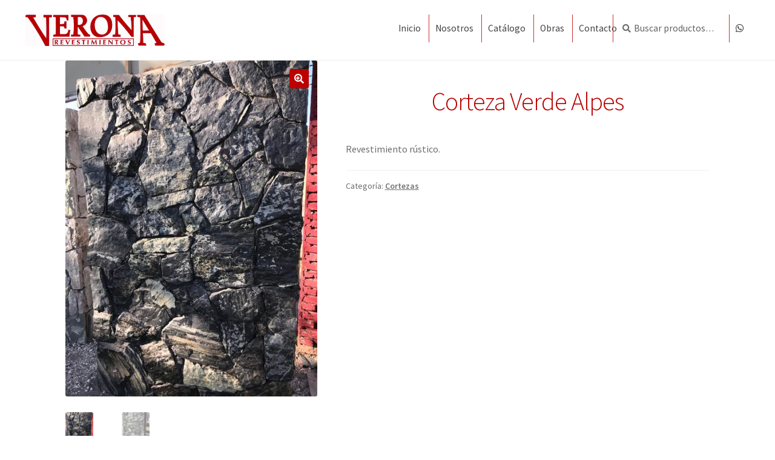

--- FILE ---
content_type: text/html; charset=UTF-8
request_url: https://veronarevestimientos.com/producto/corteza-verde/
body_size: 18869
content:
<!doctype html>
<html lang="es">
<head>
<meta charset="UTF-8">
<meta name="viewport" content="width=device-width, initial-scale=1">
<link rel="profile" href="http://gmpg.org/xfn/11">
<link rel="pingback" href="https://veronarevestimientos.com/xmlrpc.php">

<title>Corteza Verde Alpes &#8211; Verona Revestimientos</title>
<meta name='robots' content='max-image-preview:large' />
<link rel='dns-prefetch' href='//fonts.googleapis.com' />
<link rel="alternate" type="application/rss+xml" title="Verona Revestimientos &raquo; Feed" href="https://veronarevestimientos.com/feed/" />
<link rel="alternate" type="application/rss+xml" title="Verona Revestimientos &raquo; Feed de los comentarios" href="https://veronarevestimientos.com/comments/feed/" />
<script>
window._wpemojiSettings = {"baseUrl":"https:\/\/s.w.org\/images\/core\/emoji\/14.0.0\/72x72\/","ext":".png","svgUrl":"https:\/\/s.w.org\/images\/core\/emoji\/14.0.0\/svg\/","svgExt":".svg","source":{"concatemoji":"https:\/\/veronarevestimientos.com\/wp-includes\/js\/wp-emoji-release.min.js?ver=6.2.8"}};
/*! This file is auto-generated */
!function(e,a,t){var n,r,o,i=a.createElement("canvas"),p=i.getContext&&i.getContext("2d");function s(e,t){p.clearRect(0,0,i.width,i.height),p.fillText(e,0,0);e=i.toDataURL();return p.clearRect(0,0,i.width,i.height),p.fillText(t,0,0),e===i.toDataURL()}function c(e){var t=a.createElement("script");t.src=e,t.defer=t.type="text/javascript",a.getElementsByTagName("head")[0].appendChild(t)}for(o=Array("flag","emoji"),t.supports={everything:!0,everythingExceptFlag:!0},r=0;r<o.length;r++)t.supports[o[r]]=function(e){if(p&&p.fillText)switch(p.textBaseline="top",p.font="600 32px Arial",e){case"flag":return s("\ud83c\udff3\ufe0f\u200d\u26a7\ufe0f","\ud83c\udff3\ufe0f\u200b\u26a7\ufe0f")?!1:!s("\ud83c\uddfa\ud83c\uddf3","\ud83c\uddfa\u200b\ud83c\uddf3")&&!s("\ud83c\udff4\udb40\udc67\udb40\udc62\udb40\udc65\udb40\udc6e\udb40\udc67\udb40\udc7f","\ud83c\udff4\u200b\udb40\udc67\u200b\udb40\udc62\u200b\udb40\udc65\u200b\udb40\udc6e\u200b\udb40\udc67\u200b\udb40\udc7f");case"emoji":return!s("\ud83e\udef1\ud83c\udffb\u200d\ud83e\udef2\ud83c\udfff","\ud83e\udef1\ud83c\udffb\u200b\ud83e\udef2\ud83c\udfff")}return!1}(o[r]),t.supports.everything=t.supports.everything&&t.supports[o[r]],"flag"!==o[r]&&(t.supports.everythingExceptFlag=t.supports.everythingExceptFlag&&t.supports[o[r]]);t.supports.everythingExceptFlag=t.supports.everythingExceptFlag&&!t.supports.flag,t.DOMReady=!1,t.readyCallback=function(){t.DOMReady=!0},t.supports.everything||(n=function(){t.readyCallback()},a.addEventListener?(a.addEventListener("DOMContentLoaded",n,!1),e.addEventListener("load",n,!1)):(e.attachEvent("onload",n),a.attachEvent("onreadystatechange",function(){"complete"===a.readyState&&t.readyCallback()})),(e=t.source||{}).concatemoji?c(e.concatemoji):e.wpemoji&&e.twemoji&&(c(e.twemoji),c(e.wpemoji)))}(window,document,window._wpemojiSettings);
</script>
<style>
img.wp-smiley,
img.emoji {
	display: inline !important;
	border: none !important;
	box-shadow: none !important;
	height: 1em !important;
	width: 1em !important;
	margin: 0 0.07em !important;
	vertical-align: -0.1em !important;
	background: none !important;
	padding: 0 !important;
}
</style>
	<link rel='stylesheet' id='wp-block-library-css' href='https://veronarevestimientos.com/wp-includes/css/dist/block-library/style.min.css?ver=6.2.8' media='all' />
<style id='wp-block-library-theme-inline-css'>
.wp-block-audio figcaption{color:#555;font-size:13px;text-align:center}.is-dark-theme .wp-block-audio figcaption{color:hsla(0,0%,100%,.65)}.wp-block-audio{margin:0 0 1em}.wp-block-code{border:1px solid #ccc;border-radius:4px;font-family:Menlo,Consolas,monaco,monospace;padding:.8em 1em}.wp-block-embed figcaption{color:#555;font-size:13px;text-align:center}.is-dark-theme .wp-block-embed figcaption{color:hsla(0,0%,100%,.65)}.wp-block-embed{margin:0 0 1em}.blocks-gallery-caption{color:#555;font-size:13px;text-align:center}.is-dark-theme .blocks-gallery-caption{color:hsla(0,0%,100%,.65)}.wp-block-image figcaption{color:#555;font-size:13px;text-align:center}.is-dark-theme .wp-block-image figcaption{color:hsla(0,0%,100%,.65)}.wp-block-image{margin:0 0 1em}.wp-block-pullquote{border-bottom:4px solid;border-top:4px solid;color:currentColor;margin-bottom:1.75em}.wp-block-pullquote cite,.wp-block-pullquote footer,.wp-block-pullquote__citation{color:currentColor;font-size:.8125em;font-style:normal;text-transform:uppercase}.wp-block-quote{border-left:.25em solid;margin:0 0 1.75em;padding-left:1em}.wp-block-quote cite,.wp-block-quote footer{color:currentColor;font-size:.8125em;font-style:normal;position:relative}.wp-block-quote.has-text-align-right{border-left:none;border-right:.25em solid;padding-left:0;padding-right:1em}.wp-block-quote.has-text-align-center{border:none;padding-left:0}.wp-block-quote.is-large,.wp-block-quote.is-style-large,.wp-block-quote.is-style-plain{border:none}.wp-block-search .wp-block-search__label{font-weight:700}.wp-block-search__button{border:1px solid #ccc;padding:.375em .625em}:where(.wp-block-group.has-background){padding:1.25em 2.375em}.wp-block-separator.has-css-opacity{opacity:.4}.wp-block-separator{border:none;border-bottom:2px solid;margin-left:auto;margin-right:auto}.wp-block-separator.has-alpha-channel-opacity{opacity:1}.wp-block-separator:not(.is-style-wide):not(.is-style-dots){width:100px}.wp-block-separator.has-background:not(.is-style-dots){border-bottom:none;height:1px}.wp-block-separator.has-background:not(.is-style-wide):not(.is-style-dots){height:2px}.wp-block-table{margin:0 0 1em}.wp-block-table td,.wp-block-table th{word-break:normal}.wp-block-table figcaption{color:#555;font-size:13px;text-align:center}.is-dark-theme .wp-block-table figcaption{color:hsla(0,0%,100%,.65)}.wp-block-video figcaption{color:#555;font-size:13px;text-align:center}.is-dark-theme .wp-block-video figcaption{color:hsla(0,0%,100%,.65)}.wp-block-video{margin:0 0 1em}.wp-block-template-part.has-background{margin-bottom:0;margin-top:0;padding:1.25em 2.375em}
</style>
<link rel='stylesheet' id='wc-blocks-vendors-style-css' href='https://veronarevestimientos.com/wp-content/plugins/woocommerce/packages/woocommerce-blocks/build/wc-blocks-vendors-style.css?ver=7.2.2' media='all' />
<link rel='stylesheet' id='wc-blocks-style-css' href='https://veronarevestimientos.com/wp-content/plugins/woocommerce/packages/woocommerce-blocks/build/wc-blocks-style.css?ver=7.2.2' media='all' />
<style id='joinchat-button-style-inline-css'>
.wp-block-joinchat-button{border:none!important;text-align:center}.wp-block-joinchat-button figure{display:table;margin:0 auto;padding:0}.wp-block-joinchat-button figcaption{font:normal normal 400 .6em/2em var(--wp--preset--font-family--system-font,sans-serif);margin:0;padding:0}.wp-block-joinchat-button .joinchat-button__qr{background-color:#fff;border:6px solid #25d366;border-radius:30px;box-sizing:content-box;display:block;height:200px;margin:auto;overflow:hidden;padding:10px;width:200px}.wp-block-joinchat-button .joinchat-button__qr canvas,.wp-block-joinchat-button .joinchat-button__qr img{display:block;margin:auto}.wp-block-joinchat-button .joinchat-button__link{align-items:center;background-color:#25d366;border:6px solid #25d366;border-radius:30px;display:inline-flex;flex-flow:row nowrap;justify-content:center;line-height:1.25em;margin:0 auto;text-decoration:none}.wp-block-joinchat-button .joinchat-button__link:before{background:transparent var(--joinchat-ico) no-repeat center;background-size:100%;content:"";display:block;height:1.5em;margin:-.75em .75em -.75em 0;width:1.5em}.wp-block-joinchat-button figure+.joinchat-button__link{margin-top:10px}@media (orientation:landscape)and (min-height:481px),(orientation:portrait)and (min-width:481px){.wp-block-joinchat-button.joinchat-button--qr-only figure+.joinchat-button__link{display:none}}@media (max-width:480px),(orientation:landscape)and (max-height:480px){.wp-block-joinchat-button figure{display:none}}

</style>
<link rel='stylesheet' id='block-gallery-frontend-css' href='https://veronarevestimientos.com/wp-content/plugins/block-gallery/dist/blocks.style.build.css?ver=1.1.6' media='all' />
<link rel='stylesheet' id='storefront-gutenberg-blocks-css' href='https://veronarevestimientos.com/wp-content/themes/storefront/assets/css/base/gutenberg-blocks.css?ver=4.2.0' media='all' />
<style id='storefront-gutenberg-blocks-inline-css'>

				.wp-block-button__link:not(.has-text-color) {
					color: #ffffff;
				}

				.wp-block-button__link:not(.has-text-color):hover,
				.wp-block-button__link:not(.has-text-color):focus,
				.wp-block-button__link:not(.has-text-color):active {
					color: #ffffff;
				}

				.wp-block-button__link:not(.has-background) {
					background-color: #bc0000;
				}

				.wp-block-button__link:not(.has-background):hover,
				.wp-block-button__link:not(.has-background):focus,
				.wp-block-button__link:not(.has-background):active {
					border-color: #a30000;
					background-color: #a30000;
				}

				.wc-block-grid__products .wc-block-grid__product .wp-block-button__link {
					background-color: #bc0000;
					border-color: #bc0000;
					color: #ffffff;
				}

				.wp-block-quote footer,
				.wp-block-quote cite,
				.wp-block-quote__citation {
					color: #6d6d6d;
				}

				.wp-block-pullquote cite,
				.wp-block-pullquote footer,
				.wp-block-pullquote__citation {
					color: #6d6d6d;
				}

				.wp-block-image figcaption {
					color: #6d6d6d;
				}

				.wp-block-separator.is-style-dots::before {
					color: #333333;
				}

				.wp-block-file a.wp-block-file__button {
					color: #ffffff;
					background-color: #bc0000;
					border-color: #bc0000;
				}

				.wp-block-file a.wp-block-file__button:hover,
				.wp-block-file a.wp-block-file__button:focus,
				.wp-block-file a.wp-block-file__button:active {
					color: #ffffff;
					background-color: #a30000;
				}

				.wp-block-code,
				.wp-block-preformatted pre {
					color: #6d6d6d;
				}

				.wp-block-table:not( .has-background ):not( .is-style-stripes ) tbody tr:nth-child(2n) td {
					background-color: #fdfdfd;
				}

				.wp-block-cover .wp-block-cover__inner-container h1:not(.has-text-color),
				.wp-block-cover .wp-block-cover__inner-container h2:not(.has-text-color),
				.wp-block-cover .wp-block-cover__inner-container h3:not(.has-text-color),
				.wp-block-cover .wp-block-cover__inner-container h4:not(.has-text-color),
				.wp-block-cover .wp-block-cover__inner-container h5:not(.has-text-color),
				.wp-block-cover .wp-block-cover__inner-container h6:not(.has-text-color) {
					color: #000000;
				}

				.wc-block-components-price-slider__range-input-progress,
				.rtl .wc-block-components-price-slider__range-input-progress {
					--range-color: #c40000;
				}

				/* Target only IE11 */
				@media all and (-ms-high-contrast: none), (-ms-high-contrast: active) {
					.wc-block-components-price-slider__range-input-progress {
						background: #c40000;
					}
				}

				.wc-block-components-button:not(.is-link) {
					background-color: #ef0000;
					color: #ffffff;
				}

				.wc-block-components-button:not(.is-link):hover,
				.wc-block-components-button:not(.is-link):focus,
				.wc-block-components-button:not(.is-link):active {
					background-color: #d60000;
					color: #ffffff;
				}

				.wc-block-components-button:not(.is-link):disabled {
					background-color: #ef0000;
					color: #ffffff;
				}

				.wc-block-cart__submit-container {
					background-color: #ffffff;
				}

				.wc-block-cart__submit-container::before {
					color: rgba(220,220,220,0.5);
				}

				.wc-block-components-order-summary-item__quantity {
					background-color: #ffffff;
					border-color: #6d6d6d;
					box-shadow: 0 0 0 2px #ffffff;
					color: #6d6d6d;
				}
			
</style>
<link rel='stylesheet' id='classic-theme-styles-css' href='https://veronarevestimientos.com/wp-includes/css/classic-themes.min.css?ver=6.2.8' media='all' />
<style id='global-styles-inline-css'>
body{--wp--preset--color--black: #000000;--wp--preset--color--cyan-bluish-gray: #abb8c3;--wp--preset--color--white: #ffffff;--wp--preset--color--pale-pink: #f78da7;--wp--preset--color--vivid-red: #cf2e2e;--wp--preset--color--luminous-vivid-orange: #ff6900;--wp--preset--color--luminous-vivid-amber: #fcb900;--wp--preset--color--light-green-cyan: #7bdcb5;--wp--preset--color--vivid-green-cyan: #00d084;--wp--preset--color--pale-cyan-blue: #8ed1fc;--wp--preset--color--vivid-cyan-blue: #0693e3;--wp--preset--color--vivid-purple: #9b51e0;--wp--preset--gradient--vivid-cyan-blue-to-vivid-purple: linear-gradient(135deg,rgba(6,147,227,1) 0%,rgb(155,81,224) 100%);--wp--preset--gradient--light-green-cyan-to-vivid-green-cyan: linear-gradient(135deg,rgb(122,220,180) 0%,rgb(0,208,130) 100%);--wp--preset--gradient--luminous-vivid-amber-to-luminous-vivid-orange: linear-gradient(135deg,rgba(252,185,0,1) 0%,rgba(255,105,0,1) 100%);--wp--preset--gradient--luminous-vivid-orange-to-vivid-red: linear-gradient(135deg,rgba(255,105,0,1) 0%,rgb(207,46,46) 100%);--wp--preset--gradient--very-light-gray-to-cyan-bluish-gray: linear-gradient(135deg,rgb(238,238,238) 0%,rgb(169,184,195) 100%);--wp--preset--gradient--cool-to-warm-spectrum: linear-gradient(135deg,rgb(74,234,220) 0%,rgb(151,120,209) 20%,rgb(207,42,186) 40%,rgb(238,44,130) 60%,rgb(251,105,98) 80%,rgb(254,248,76) 100%);--wp--preset--gradient--blush-light-purple: linear-gradient(135deg,rgb(255,206,236) 0%,rgb(152,150,240) 100%);--wp--preset--gradient--blush-bordeaux: linear-gradient(135deg,rgb(254,205,165) 0%,rgb(254,45,45) 50%,rgb(107,0,62) 100%);--wp--preset--gradient--luminous-dusk: linear-gradient(135deg,rgb(255,203,112) 0%,rgb(199,81,192) 50%,rgb(65,88,208) 100%);--wp--preset--gradient--pale-ocean: linear-gradient(135deg,rgb(255,245,203) 0%,rgb(182,227,212) 50%,rgb(51,167,181) 100%);--wp--preset--gradient--electric-grass: linear-gradient(135deg,rgb(202,248,128) 0%,rgb(113,206,126) 100%);--wp--preset--gradient--midnight: linear-gradient(135deg,rgb(2,3,129) 0%,rgb(40,116,252) 100%);--wp--preset--duotone--dark-grayscale: url('#wp-duotone-dark-grayscale');--wp--preset--duotone--grayscale: url('#wp-duotone-grayscale');--wp--preset--duotone--purple-yellow: url('#wp-duotone-purple-yellow');--wp--preset--duotone--blue-red: url('#wp-duotone-blue-red');--wp--preset--duotone--midnight: url('#wp-duotone-midnight');--wp--preset--duotone--magenta-yellow: url('#wp-duotone-magenta-yellow');--wp--preset--duotone--purple-green: url('#wp-duotone-purple-green');--wp--preset--duotone--blue-orange: url('#wp-duotone-blue-orange');--wp--preset--font-size--small: 14px;--wp--preset--font-size--medium: 23px;--wp--preset--font-size--large: 26px;--wp--preset--font-size--x-large: 42px;--wp--preset--font-size--normal: 16px;--wp--preset--font-size--huge: 37px;--wp--preset--spacing--20: 0.44rem;--wp--preset--spacing--30: 0.67rem;--wp--preset--spacing--40: 1rem;--wp--preset--spacing--50: 1.5rem;--wp--preset--spacing--60: 2.25rem;--wp--preset--spacing--70: 3.38rem;--wp--preset--spacing--80: 5.06rem;--wp--preset--shadow--natural: 6px 6px 9px rgba(0, 0, 0, 0.2);--wp--preset--shadow--deep: 12px 12px 50px rgba(0, 0, 0, 0.4);--wp--preset--shadow--sharp: 6px 6px 0px rgba(0, 0, 0, 0.2);--wp--preset--shadow--outlined: 6px 6px 0px -3px rgba(255, 255, 255, 1), 6px 6px rgba(0, 0, 0, 1);--wp--preset--shadow--crisp: 6px 6px 0px rgba(0, 0, 0, 1);}:where(.is-layout-flex){gap: 0.5em;}body .is-layout-flow > .alignleft{float: left;margin-inline-start: 0;margin-inline-end: 2em;}body .is-layout-flow > .alignright{float: right;margin-inline-start: 2em;margin-inline-end: 0;}body .is-layout-flow > .aligncenter{margin-left: auto !important;margin-right: auto !important;}body .is-layout-constrained > .alignleft{float: left;margin-inline-start: 0;margin-inline-end: 2em;}body .is-layout-constrained > .alignright{float: right;margin-inline-start: 2em;margin-inline-end: 0;}body .is-layout-constrained > .aligncenter{margin-left: auto !important;margin-right: auto !important;}body .is-layout-constrained > :where(:not(.alignleft):not(.alignright):not(.alignfull)){max-width: var(--wp--style--global--content-size);margin-left: auto !important;margin-right: auto !important;}body .is-layout-constrained > .alignwide{max-width: var(--wp--style--global--wide-size);}body .is-layout-flex{display: flex;}body .is-layout-flex{flex-wrap: wrap;align-items: center;}body .is-layout-flex > *{margin: 0;}:where(.wp-block-columns.is-layout-flex){gap: 2em;}.has-black-color{color: var(--wp--preset--color--black) !important;}.has-cyan-bluish-gray-color{color: var(--wp--preset--color--cyan-bluish-gray) !important;}.has-white-color{color: var(--wp--preset--color--white) !important;}.has-pale-pink-color{color: var(--wp--preset--color--pale-pink) !important;}.has-vivid-red-color{color: var(--wp--preset--color--vivid-red) !important;}.has-luminous-vivid-orange-color{color: var(--wp--preset--color--luminous-vivid-orange) !important;}.has-luminous-vivid-amber-color{color: var(--wp--preset--color--luminous-vivid-amber) !important;}.has-light-green-cyan-color{color: var(--wp--preset--color--light-green-cyan) !important;}.has-vivid-green-cyan-color{color: var(--wp--preset--color--vivid-green-cyan) !important;}.has-pale-cyan-blue-color{color: var(--wp--preset--color--pale-cyan-blue) !important;}.has-vivid-cyan-blue-color{color: var(--wp--preset--color--vivid-cyan-blue) !important;}.has-vivid-purple-color{color: var(--wp--preset--color--vivid-purple) !important;}.has-black-background-color{background-color: var(--wp--preset--color--black) !important;}.has-cyan-bluish-gray-background-color{background-color: var(--wp--preset--color--cyan-bluish-gray) !important;}.has-white-background-color{background-color: var(--wp--preset--color--white) !important;}.has-pale-pink-background-color{background-color: var(--wp--preset--color--pale-pink) !important;}.has-vivid-red-background-color{background-color: var(--wp--preset--color--vivid-red) !important;}.has-luminous-vivid-orange-background-color{background-color: var(--wp--preset--color--luminous-vivid-orange) !important;}.has-luminous-vivid-amber-background-color{background-color: var(--wp--preset--color--luminous-vivid-amber) !important;}.has-light-green-cyan-background-color{background-color: var(--wp--preset--color--light-green-cyan) !important;}.has-vivid-green-cyan-background-color{background-color: var(--wp--preset--color--vivid-green-cyan) !important;}.has-pale-cyan-blue-background-color{background-color: var(--wp--preset--color--pale-cyan-blue) !important;}.has-vivid-cyan-blue-background-color{background-color: var(--wp--preset--color--vivid-cyan-blue) !important;}.has-vivid-purple-background-color{background-color: var(--wp--preset--color--vivid-purple) !important;}.has-black-border-color{border-color: var(--wp--preset--color--black) !important;}.has-cyan-bluish-gray-border-color{border-color: var(--wp--preset--color--cyan-bluish-gray) !important;}.has-white-border-color{border-color: var(--wp--preset--color--white) !important;}.has-pale-pink-border-color{border-color: var(--wp--preset--color--pale-pink) !important;}.has-vivid-red-border-color{border-color: var(--wp--preset--color--vivid-red) !important;}.has-luminous-vivid-orange-border-color{border-color: var(--wp--preset--color--luminous-vivid-orange) !important;}.has-luminous-vivid-amber-border-color{border-color: var(--wp--preset--color--luminous-vivid-amber) !important;}.has-light-green-cyan-border-color{border-color: var(--wp--preset--color--light-green-cyan) !important;}.has-vivid-green-cyan-border-color{border-color: var(--wp--preset--color--vivid-green-cyan) !important;}.has-pale-cyan-blue-border-color{border-color: var(--wp--preset--color--pale-cyan-blue) !important;}.has-vivid-cyan-blue-border-color{border-color: var(--wp--preset--color--vivid-cyan-blue) !important;}.has-vivid-purple-border-color{border-color: var(--wp--preset--color--vivid-purple) !important;}.has-vivid-cyan-blue-to-vivid-purple-gradient-background{background: var(--wp--preset--gradient--vivid-cyan-blue-to-vivid-purple) !important;}.has-light-green-cyan-to-vivid-green-cyan-gradient-background{background: var(--wp--preset--gradient--light-green-cyan-to-vivid-green-cyan) !important;}.has-luminous-vivid-amber-to-luminous-vivid-orange-gradient-background{background: var(--wp--preset--gradient--luminous-vivid-amber-to-luminous-vivid-orange) !important;}.has-luminous-vivid-orange-to-vivid-red-gradient-background{background: var(--wp--preset--gradient--luminous-vivid-orange-to-vivid-red) !important;}.has-very-light-gray-to-cyan-bluish-gray-gradient-background{background: var(--wp--preset--gradient--very-light-gray-to-cyan-bluish-gray) !important;}.has-cool-to-warm-spectrum-gradient-background{background: var(--wp--preset--gradient--cool-to-warm-spectrum) !important;}.has-blush-light-purple-gradient-background{background: var(--wp--preset--gradient--blush-light-purple) !important;}.has-blush-bordeaux-gradient-background{background: var(--wp--preset--gradient--blush-bordeaux) !important;}.has-luminous-dusk-gradient-background{background: var(--wp--preset--gradient--luminous-dusk) !important;}.has-pale-ocean-gradient-background{background: var(--wp--preset--gradient--pale-ocean) !important;}.has-electric-grass-gradient-background{background: var(--wp--preset--gradient--electric-grass) !important;}.has-midnight-gradient-background{background: var(--wp--preset--gradient--midnight) !important;}.has-small-font-size{font-size: var(--wp--preset--font-size--small) !important;}.has-medium-font-size{font-size: var(--wp--preset--font-size--medium) !important;}.has-large-font-size{font-size: var(--wp--preset--font-size--large) !important;}.has-x-large-font-size{font-size: var(--wp--preset--font-size--x-large) !important;}
.wp-block-navigation a:where(:not(.wp-element-button)){color: inherit;}
:where(.wp-block-columns.is-layout-flex){gap: 2em;}
.wp-block-pullquote{font-size: 1.5em;line-height: 1.6;}
</style>
<link rel='stylesheet' id='contact-form-7-css' href='https://veronarevestimientos.com/wp-content/plugins/contact-form-7/includes/css/styles.css?ver=5.7.7' media='all' />
<link rel='stylesheet' id='photoswipe-css' href='https://veronarevestimientos.com/wp-content/plugins/woocommerce/assets/css/photoswipe/photoswipe.min.css?ver=6.4.1' media='all' />
<link rel='stylesheet' id='photoswipe-default-skin-css' href='https://veronarevestimientos.com/wp-content/plugins/woocommerce/assets/css/photoswipe/default-skin/default-skin.min.css?ver=6.4.1' media='all' />
<style id='woocommerce-inline-inline-css'>
.woocommerce form .form-row .required { visibility: visible; }
</style>
<link rel='stylesheet' id='storefront-style-css' href='https://veronarevestimientos.com/wp-content/themes/storefront/style.css?ver=4.2.0' media='all' />
<style id='storefront-style-inline-css'>

			.main-navigation ul li a,
			.site-title a,
			ul.menu li a,
			.site-branding h1 a,
			button.menu-toggle,
			button.menu-toggle:hover,
			.handheld-navigation .dropdown-toggle {
				color: #333333;
			}

			button.menu-toggle,
			button.menu-toggle:hover {
				border-color: #333333;
			}

			.main-navigation ul li a:hover,
			.main-navigation ul li:hover > a,
			.site-title a:hover,
			.site-header ul.menu li.current-menu-item > a {
				color: #747474;
			}

			table:not( .has-background ) th {
				background-color: #f8f8f8;
			}

			table:not( .has-background ) tbody td {
				background-color: #fdfdfd;
			}

			table:not( .has-background ) tbody tr:nth-child(2n) td,
			fieldset,
			fieldset legend {
				background-color: #fbfbfb;
			}

			.site-header,
			.secondary-navigation ul ul,
			.main-navigation ul.menu > li.menu-item-has-children:after,
			.secondary-navigation ul.menu ul,
			.storefront-handheld-footer-bar,
			.storefront-handheld-footer-bar ul li > a,
			.storefront-handheld-footer-bar ul li.search .site-search,
			button.menu-toggle,
			button.menu-toggle:hover {
				background-color: #ffffff;
			}

			p.site-description,
			.site-header,
			.storefront-handheld-footer-bar {
				color: #404040;
			}

			button.menu-toggle:after,
			button.menu-toggle:before,
			button.menu-toggle span:before {
				background-color: #333333;
			}

			h1, h2, h3, h4, h5, h6, .wc-block-grid__product-title {
				color: #333333;
			}

			.widget h1 {
				border-bottom-color: #333333;
			}

			body,
			.secondary-navigation a {
				color: #6d6d6d;
			}

			.widget-area .widget a,
			.hentry .entry-header .posted-on a,
			.hentry .entry-header .post-author a,
			.hentry .entry-header .post-comments a,
			.hentry .entry-header .byline a {
				color: #727272;
			}

			a {
				color: #c40000;
			}

			a:focus,
			button:focus,
			.button.alt:focus,
			input:focus,
			textarea:focus,
			input[type="button"]:focus,
			input[type="reset"]:focus,
			input[type="submit"]:focus,
			input[type="email"]:focus,
			input[type="tel"]:focus,
			input[type="url"]:focus,
			input[type="password"]:focus,
			input[type="search"]:focus {
				outline-color: #c40000;
			}

			button, input[type="button"], input[type="reset"], input[type="submit"], .button, .widget a.button {
				background-color: #bc0000;
				border-color: #bc0000;
				color: #ffffff;
			}

			button:hover, input[type="button"]:hover, input[type="reset"]:hover, input[type="submit"]:hover, .button:hover, .widget a.button:hover {
				background-color: #a30000;
				border-color: #a30000;
				color: #ffffff;
			}

			button.alt, input[type="button"].alt, input[type="reset"].alt, input[type="submit"].alt, .button.alt, .widget-area .widget a.button.alt {
				background-color: #ef0000;
				border-color: #ef0000;
				color: #ffffff;
			}

			button.alt:hover, input[type="button"].alt:hover, input[type="reset"].alt:hover, input[type="submit"].alt:hover, .button.alt:hover, .widget-area .widget a.button.alt:hover {
				background-color: #d60000;
				border-color: #d60000;
				color: #ffffff;
			}

			.pagination .page-numbers li .page-numbers.current {
				background-color: #e6e6e6;
				color: #636363;
			}

			#comments .comment-list .comment-content .comment-text {
				background-color: #f8f8f8;
			}

			.site-footer {
				background-color: #f0f0f0;
				color: #6d6d6d;
			}

			.site-footer a:not(.button):not(.components-button) {
				color: #333333;
			}

			.site-footer .storefront-handheld-footer-bar a:not(.button):not(.components-button) {
				color: #333333;
			}

			.site-footer h1, .site-footer h2, .site-footer h3, .site-footer h4, .site-footer h5, .site-footer h6, .site-footer .widget .widget-title, .site-footer .widget .widgettitle {
				color: #333333;
			}

			.page-template-template-homepage.has-post-thumbnail .type-page.has-post-thumbnail .entry-title {
				color: #000000;
			}

			.page-template-template-homepage.has-post-thumbnail .type-page.has-post-thumbnail .entry-content {
				color: #000000;
			}

			@media screen and ( min-width: 768px ) {
				.secondary-navigation ul.menu a:hover {
					color: #595959;
				}

				.secondary-navigation ul.menu a {
					color: #404040;
				}

				.main-navigation ul.menu ul.sub-menu,
				.main-navigation ul.nav-menu ul.children {
					background-color: #f0f0f0;
				}

				.site-header {
					border-bottom-color: #f0f0f0;
				}
			}
</style>
<link rel='stylesheet' id='storefront-icons-css' href='https://veronarevestimientos.com/wp-content/themes/storefront/assets/css/base/icons.css?ver=4.2.0' media='all' />
<link rel='stylesheet' id='storefront-fonts-css' href='https://fonts.googleapis.com/css?family=Source+Sans+Pro%3A400%2C300%2C300italic%2C400italic%2C600%2C700%2C900&#038;subset=latin%2Clatin-ext&#038;ver=4.2.0' media='all' />
<style id='akismet-widget-style-inline-css'>

			.a-stats {
				--akismet-color-mid-green: #357b49;
				--akismet-color-white: #fff;
				--akismet-color-light-grey: #f6f7f7;

				max-width: 350px;
				width: auto;
			}

			.a-stats * {
				all: unset;
				box-sizing: border-box;
			}

			.a-stats strong {
				font-weight: 600;
			}

			.a-stats a.a-stats__link,
			.a-stats a.a-stats__link:visited,
			.a-stats a.a-stats__link:active {
				background: var(--akismet-color-mid-green);
				border: none;
				box-shadow: none;
				border-radius: 8px;
				color: var(--akismet-color-white);
				cursor: pointer;
				display: block;
				font-family: -apple-system, BlinkMacSystemFont, 'Segoe UI', 'Roboto', 'Oxygen-Sans', 'Ubuntu', 'Cantarell', 'Helvetica Neue', sans-serif;
				font-weight: 500;
				padding: 12px;
				text-align: center;
				text-decoration: none;
				transition: all 0.2s ease;
			}

			/* Extra specificity to deal with TwentyTwentyOne focus style */
			.widget .a-stats a.a-stats__link:focus {
				background: var(--akismet-color-mid-green);
				color: var(--akismet-color-white);
				text-decoration: none;
			}

			.a-stats a.a-stats__link:hover {
				filter: brightness(110%);
				box-shadow: 0 4px 12px rgba(0, 0, 0, 0.06), 0 0 2px rgba(0, 0, 0, 0.16);
			}

			.a-stats .count {
				color: var(--akismet-color-white);
				display: block;
				font-size: 1.5em;
				line-height: 1.4;
				padding: 0 13px;
				white-space: nowrap;
			}
		
</style>
<link rel='stylesheet' id='joinchat-css' href='https://veronarevestimientos.com/wp-content/plugins/creame-whatsapp-me/public/css/joinchat-btn.min.css?ver=4.5.20' media='all' />
<link rel='stylesheet' id='storefront-woocommerce-style-css' href='https://veronarevestimientos.com/wp-content/themes/storefront/assets/css/woocommerce/woocommerce.css?ver=4.2.0' media='all' />
<style id='storefront-woocommerce-style-inline-css'>
@font-face {
				font-family: star;
				src: url(https://veronarevestimientos.com/wp-content/plugins/woocommerce/assets/fonts/star.eot);
				src:
					url(https://veronarevestimientos.com/wp-content/plugins/woocommerce/assets/fonts/star.eot?#iefix) format("embedded-opentype"),
					url(https://veronarevestimientos.com/wp-content/plugins/woocommerce/assets/fonts/star.woff) format("woff"),
					url(https://veronarevestimientos.com/wp-content/plugins/woocommerce/assets/fonts/star.ttf) format("truetype"),
					url(https://veronarevestimientos.com/wp-content/plugins/woocommerce/assets/fonts/star.svg#star) format("svg");
				font-weight: 400;
				font-style: normal;
			}
			@font-face {
				font-family: WooCommerce;
				src: url(https://veronarevestimientos.com/wp-content/plugins/woocommerce/assets/fonts/WooCommerce.eot);
				src:
					url(https://veronarevestimientos.com/wp-content/plugins/woocommerce/assets/fonts/WooCommerce.eot?#iefix) format("embedded-opentype"),
					url(https://veronarevestimientos.com/wp-content/plugins/woocommerce/assets/fonts/WooCommerce.woff) format("woff"),
					url(https://veronarevestimientos.com/wp-content/plugins/woocommerce/assets/fonts/WooCommerce.ttf) format("truetype"),
					url(https://veronarevestimientos.com/wp-content/plugins/woocommerce/assets/fonts/WooCommerce.svg#WooCommerce) format("svg");
				font-weight: 400;
				font-style: normal;
			}

			a.cart-contents,
			.site-header-cart .widget_shopping_cart a {
				color: #333333;
			}

			a.cart-contents:hover,
			.site-header-cart .widget_shopping_cart a:hover,
			.site-header-cart:hover > li > a {
				color: #747474;
			}

			table.cart td.product-remove,
			table.cart td.actions {
				border-top-color: #ffffff;
			}

			.storefront-handheld-footer-bar ul li.cart .count {
				background-color: #333333;
				color: #ffffff;
				border-color: #ffffff;
			}

			.woocommerce-tabs ul.tabs li.active a,
			ul.products li.product .price,
			.onsale,
			.wc-block-grid__product-onsale,
			.widget_search form:before,
			.widget_product_search form:before {
				color: #6d6d6d;
			}

			.woocommerce-breadcrumb a,
			a.woocommerce-review-link,
			.product_meta a {
				color: #727272;
			}

			.wc-block-grid__product-onsale,
			.onsale {
				border-color: #6d6d6d;
			}

			.star-rating span:before,
			.quantity .plus, .quantity .minus,
			p.stars a:hover:after,
			p.stars a:after,
			.star-rating span:before,
			#payment .payment_methods li input[type=radio]:first-child:checked+label:before {
				color: #c40000;
			}

			.widget_price_filter .ui-slider .ui-slider-range,
			.widget_price_filter .ui-slider .ui-slider-handle {
				background-color: #c40000;
			}

			.order_details {
				background-color: #f8f8f8;
			}

			.order_details > li {
				border-bottom: 1px dotted #e3e3e3;
			}

			.order_details:before,
			.order_details:after {
				background: -webkit-linear-gradient(transparent 0,transparent 0),-webkit-linear-gradient(135deg,#f8f8f8 33.33%,transparent 33.33%),-webkit-linear-gradient(45deg,#f8f8f8 33.33%,transparent 33.33%)
			}

			#order_review {
				background-color: #ffffff;
			}

			#payment .payment_methods > li .payment_box,
			#payment .place-order {
				background-color: #fafafa;
			}

			#payment .payment_methods > li:not(.woocommerce-notice) {
				background-color: #f5f5f5;
			}

			#payment .payment_methods > li:not(.woocommerce-notice):hover {
				background-color: #f0f0f0;
			}

			.woocommerce-pagination .page-numbers li .page-numbers.current {
				background-color: #e6e6e6;
				color: #636363;
			}

			.wc-block-grid__product-onsale,
			.onsale,
			.woocommerce-pagination .page-numbers li .page-numbers:not(.current) {
				color: #6d6d6d;
			}

			p.stars a:before,
			p.stars a:hover~a:before,
			p.stars.selected a.active~a:before {
				color: #6d6d6d;
			}

			p.stars.selected a.active:before,
			p.stars:hover a:before,
			p.stars.selected a:not(.active):before,
			p.stars.selected a.active:before {
				color: #c40000;
			}

			.single-product div.product .woocommerce-product-gallery .woocommerce-product-gallery__trigger {
				background-color: #bc0000;
				color: #ffffff;
			}

			.single-product div.product .woocommerce-product-gallery .woocommerce-product-gallery__trigger:hover {
				background-color: #a30000;
				border-color: #a30000;
				color: #ffffff;
			}

			.button.added_to_cart:focus,
			.button.wc-forward:focus {
				outline-color: #c40000;
			}

			.added_to_cart,
			.site-header-cart .widget_shopping_cart a.button,
			.wc-block-grid__products .wc-block-grid__product .wp-block-button__link {
				background-color: #bc0000;
				border-color: #bc0000;
				color: #ffffff;
			}

			.added_to_cart:hover,
			.site-header-cart .widget_shopping_cart a.button:hover,
			.wc-block-grid__products .wc-block-grid__product .wp-block-button__link:hover {
				background-color: #a30000;
				border-color: #a30000;
				color: #ffffff;
			}

			.added_to_cart.alt, .added_to_cart, .widget a.button.checkout {
				background-color: #ef0000;
				border-color: #ef0000;
				color: #ffffff;
			}

			.added_to_cart.alt:hover, .added_to_cart:hover, .widget a.button.checkout:hover {
				background-color: #d60000;
				border-color: #d60000;
				color: #ffffff;
			}

			.button.loading {
				color: #bc0000;
			}

			.button.loading:hover {
				background-color: #bc0000;
			}

			.button.loading:after {
				color: #ffffff;
			}

			@media screen and ( min-width: 768px ) {
				.site-header-cart .widget_shopping_cart,
				.site-header .product_list_widget li .quantity {
					color: #404040;
				}

				.site-header-cart .widget_shopping_cart .buttons,
				.site-header-cart .widget_shopping_cart .total {
					background-color: #f5f5f5;
				}

				.site-header-cart .widget_shopping_cart {
					background-color: #f0f0f0;
				}
			}
				.storefront-product-pagination a {
					color: #6d6d6d;
					background-color: #ffffff;
				}
				.storefront-sticky-add-to-cart {
					color: #6d6d6d;
					background-color: #ffffff;
				}

				.storefront-sticky-add-to-cart a:not(.button) {
					color: #333333;
				}
</style>
<style id='ghostkit-typography-inline-css'>
 
</style>
<script src='https://veronarevestimientos.com/wp-includes/js/jquery/jquery.min.js?ver=3.6.4' id='jquery-core-js'></script>
<script src='https://veronarevestimientos.com/wp-includes/js/jquery/jquery-migrate.min.js?ver=3.4.0' id='jquery-migrate-js'></script>
<link rel="https://api.w.org/" href="https://veronarevestimientos.com/wp-json/" /><link rel="alternate" type="application/json" href="https://veronarevestimientos.com/wp-json/wp/v2/product/660" /><link rel="EditURI" type="application/rsd+xml" title="RSD" href="https://veronarevestimientos.com/xmlrpc.php?rsd" />
<link rel="wlwmanifest" type="application/wlwmanifest+xml" href="https://veronarevestimientos.com/wp-includes/wlwmanifest.xml" />
<meta name="generator" content="WordPress 6.2.8" />
<meta name="generator" content="WooCommerce 6.4.1" />
<link rel="canonical" href="https://veronarevestimientos.com/producto/corteza-verde/" />
<link rel='shortlink' href='https://veronarevestimientos.com/?p=660' />
<link rel="alternate" type="application/json+oembed" href="https://veronarevestimientos.com/wp-json/oembed/1.0/embed?url=https%3A%2F%2Fveronarevestimientos.com%2Fproducto%2Fcorteza-verde%2F" />
<link rel="alternate" type="text/xml+oembed" href="https://veronarevestimientos.com/wp-json/oembed/1.0/embed?url=https%3A%2F%2Fveronarevestimientos.com%2Fproducto%2Fcorteza-verde%2F&#038;format=xml" />
<!-- Global site tag (gtag.js) - Google Analytics -->
<script async src="https://www.googletagmanager.com/gtag/js?id=UA-144586521-1"></script>
<script>
  window.dataLayer = window.dataLayer || [];
  function gtag(){dataLayer.push(arguments);}
  gtag('js', new Date());

  gtag('config', 'UA-144586521-1');
</script>
	<noscript><style>.woocommerce-product-gallery{ opacity: 1 !important; }</style></noscript>
	<link rel="icon" href="https://veronarevestimientos.com/wp-content/uploads/2019/08/favico-100x100.jpg" sizes="32x32" />
<link rel="icon" href="https://veronarevestimientos.com/wp-content/uploads/2019/08/favico-300x300.jpg" sizes="192x192" />
<link rel="apple-touch-icon" href="https://veronarevestimientos.com/wp-content/uploads/2019/08/favico-300x300.jpg" />
<meta name="msapplication-TileImage" content="https://veronarevestimientos.com/wp-content/uploads/2019/08/favico-300x300.jpg" />
		<style id="wp-custom-css">
			.storefront-primary-navigation {
    display: none;
}

.home.blog .site-header, .home.page:not(.page-template-template-homepage) .site-header, .home.post-type-archive-product .site-header {
    margin-bottom: 0;
}

.ghostkit-grid-with-bg.ghostkit-grid-gap-md>.nk-awb {
    left: 0;
    right: 0;
}

.col-full {
    background: #fff;
}

footer {
    background: whitesmoke !important;
    padding: 0 !important;
}

.nk-awb {
}

h2 {
    margin: 2em 0;
}

.acceso {
    height: 17.5vw;
    position: relative;
}

.acceso .ghostkit-button-wrapper-gap-md {
    margin: 0;
}

.acceso .ghostkit-button {
    position: absolute;
    bottom: 0;
    left: 0;
    right: 0;
    padding: 1em;
    top: 0;
    box-sizing: border-box;
    margin: 0;
    align-items: flex-end;
    background: none;
}

span.ghostkit-button-text {
    white-space: normal;
    /* background: #00000045; */
    padding: 0.3em 0.5em;
    color: #fff;
    /* text-shadow: 0px 3px 8px #000, 0px 1px 20px #3333335c; */
    font-weight: 600;
    padding: 0.5em 0.8em;
    background: #cf2e2e;
    border-radius: 4em;
    transition: transform 0.25s cubic-bezier(0.35, 0.1, 0.09, 0.93);
}
.acceso .ghostkit-button:hover span {
    transform: scale(0.9);
}

.acceso img {
    border-radius: 0;
}

.site-info {
    background: #333;
    color: #5d5d5d;
    text-align: center;
    padding: 1em;
    margin: 0 -2.617924em;
}

.site-info a {
    color: inherit !important;
}

.site-footer .col-full {
    max-width: none;
    background: #f5f5f5;
}

.footer-widgets {
    padding: 0;
}

.site-footer .widget {
    margin: 0;
}

.site-footer h2 {
    margin: 1em 0;
}

.site-footer .ghostkit-icon-box {
    background: #fff;
    margin: 0 0 0.5em;
}

.secondary-navigation .menu a {
    outline: none !important;
}

.secondary-navigation .menu li+li a {
    border-left: solid 1px #cf2e2e !important;
}

.storefront-secondary-navigation.woocommerce-active .site-header .secondary-navigation {
    margin-right: 0;
}

input#woocommerce-product-search-field-0 {
    background: none;
    box-shadow: none;
    border-left: solid 1px #cf2e2e;
    padding: 0.875em 0em 0.875em 2.2em;
    font-size: 110%;
}

.woocommerce-active .site-header .site-search {width:12.5em;}

.ghostkit-testimonial-photo {
    display: none;
}

.ghostkit-testimonial-meta {
    display: none !important;
}

#contacto {outline:none !important;}



.storefront-breadcrumb {
    display: none;
}

h1.entry-title {
    text-align: center;
    color: #b70100;
    margin: 1em 0;
}

.storefront-align-wide.storefront-full-width-content .hentry .entry-content .wp-block-image.alignwide {
    padding: 0 25px;
}

.storefront-align-wide.storefront-full-width-content .hentry .entry-content .wp-block-image.alignwide img {
    border-radius: 0;
}

.site-main {
    margin: 0 !important;
}

.content-area, .widget-area {
    margin: 0;
}

.hentry {
    margin: 0;
}

.edit-link {
    display: none;
}

.blockgallery--item {
    opacity: 0.25;
    transition: opacity 0.35s;
}

.blockgallery--item.is-selected {
    opacity: 1;
}

header.woocommerce-products-header {
    padding: 0 !important;
    margin: 2em 0;
    color: #b70100 !important;
}

header#masthead {
    background: none;
    padding-top: 0;border:none;
}

#masthead .col-full {
    padding-top: 1.5em;
    border-bottom: solid 1px #eee;
    max-width: none;
}

nav.secondary-navigation {width: 57.25% !important;}

span.price {
    display: none !important;
}

span.onsale {
    display: none;
}

a.button.add_to_cart_button {
    display: none;
}

.storefront-sorting {
    display: none;
}

ul.products li.product img {
    margin-bottom: 0 !important;
}

h2.woocommerce-loop-product__title {
    margin: 1em 0 !important;
}

li.product.type-product {
    margin-bottom: 0 !important;
}

p.price {
    display: none;
}

form.cart {
    display: none;
}

.related.products img {
    width: 50%;
}

section.related.products {
    margin-bottom: 3em;
    clear: both;
}

p.price {
    display: none;
}

form.cart {
    display: none;
}

.related.products img {
    width: 50%;
}

section.related.products {
    margin-bottom: 3em;
    clear: both;
}

.site-info a {
    display: none;
}

.site-info br {
    display: none;
}
.banner p {
    margin: 2em 0;
    line-height: 1.25;
}

.heroe p {
    margin: 1em 0;
    display: inline-block;
    background: rgba(0, 0, 0, 0.66);
    padding: 0.5em;
    font-size: 400% !important;
    line-height: 0.8;
	letter-spacing:-0.025em;
	font-weight:900;
}
.heroe .ghostkit-col-content {
    text-align: center;
}

.ghostkit-testimonial {
    margin: 0;
}

.ghostkit-carousel.ghostkit-carousel-ready.swiper-container.swiper-container-initialized.swiper-container-horizontal {
    margin-bottom: 0 !important;
    padding: 0;
    overflow: visible;
}
.storefront-align-wide.page-template-template-fullwidth-php .hentry .entry-content .alignfull, .storefront-align-wide.storefront-full-width-content .hentry .entry-content .alignfull {
    padding: 0;
}


.woocommerce-active .site-header .site-search {
    /* width: 30px; */
    /* transition: width 0.5s cubic-bezier(0, 0, 0.08, 1); */
    width: 12.5em;
}

.woocommerce-active .site-header .site-search:focus-within {
    /* width: 21.7391304348%; */
}

ul.products li.product .button {
    display: none;
}

ul.products li.product .woocommerce-LoopProduct-link {
    padding-bottom: 1em;
    transition: transform 0.35s cubic-bezier(0.09, 1.57, 0.39, 0.8);
}

.widget .widget-title, .widget .widgettitle {
    text-align: center;
    padding: 1.5em 0 0em;
    color: #bc0000;
    border-color: #bc0000;
}

.wpcf7-form-control {
    border: solid 1px #ccc !important;
    width: 100%;
    max-height: 8em;
    box-shadow: none !important;
    font-size: 16px;
    resize: none;
    outline: none;
}

.wpcf7-form>p {
    padding: 0;
    margin: 0 0 0.5em;
}

.wpcf7-form label {
    text-transform: uppercase;
    font-size: 12px;
    /* font-weight: bold; */
    letter-spacing: 0.1em;
}

footer iframe {
    border: solid 1px #cccccc !important;
	
    height: 40em;
}
div#ghostkit_reusable_widget-8 {
    position: relative;
    overflow: hidden;
    height: 33.8em;
}
a.maplink {
    width: 100%;
    background: #bc0000;
    color: #fff !important;
    display: block;
    text-align: center;
    text-decoration: none !important;
    padding: 0.7em;
    position: absolute;
    bottom: 0;
}

footer .ghostkit-icon-box {
    padding: 1em 0;
    font-size: 120%;
    background: none !important;
}

footer .ghostkit-icon-box-icon {
    font-size: 175% !important;
}

footer .ghostkit-icon-box .ghostkit-icon-box-icon ~ .ghostkit-icon-box-content {
    padding-left: 0.8em;
}
ul.products li.product .woocommerce-LoopProduct-link:hover {
    transform: scale(0.9);
}

.secondary-navigation ul li svg {
    transform: scale(1.3);
    margin-left: 0.3em;
}

.no-bottom-padding {margin-bottom:0 !important;}


.heroe {
    height: 50vw;
}
.ghostkit-carousel.ghostkit-carousel-ready.swiper-container.swiper-container-initialized.swiper-container-horizontal.swiper-container-3d {
    /*margin: 0 -0.917924em !important;*/
    height: 50vw !important;
}

.ghostkit-carousel-slide.swiper-slide {
    overflow: hidden;
    position: relative;
    z-index: 1;
}

.ghostkit-carousel-slide.swiper-slide.swiper-slide-active {
    z-index: 999999999;
}

.ghostkit-carousel-bullets.swiper-pagination-clickable.swiper-pagination-bullets {
    margin: 0;
    bottom: 2em;
}

span.swiper-pagination-bullet {
    background: #fff !important;
}
.site-search {
    position: relative;
    left: 38.5em;
	width: 12.5em !important;
}
li#menu-item-268 {
    margin-left: 12.3em;
}

nav.secondary-navigation {
    float: right !important;
    width: auto !important;
}

.ghostkit-carousel .ghostkit-carousel-arrow {
	
    box-shadow: none;
    color: #000;
    opacity: 1;
    font-size: 200%;
    left: -40px;
    display: none;
}

.secondary-navigation .menu a {
	padding: 1em 0.65em;
    font-size: 110%;}




@media screen and (max-width:1140px){
	
li#menu-item-268 {
    margin-left:0;
}

	
	body{background:#fff !important;}
	header#masthead {padding-top:0;}
	footer{padding:0 !important;}.site-search {
    display: none;
}

footer#colophon {
    background: whitesmoke !important;
}
	

}



@media screen and (max-width:568px){


.heroe {
    height: 80vh;
}

.alignwide.ghostkit-carousel.ghostkit-carousel-ready.swiper-container.swiper-container-coverflow.swiper-container-3d.swiper-container-initialized.swiper-container-horizontal {
    height: 80vh;
}
}


@media screen and (max-width:768px){

	.heroe p {
    font-size: 250% !important;}
	.storefront-primary-navigation {
    display: block;
}

.storefront-primary-navigation .col-full {
    padding: 0 !important;
}

button.menu-toggle, button.menu-toggle:hover {
    border: none !important;
    font-size: 120%;
    text-transform: uppercase;
}

.main-navigation ul li a {
    text-align: right;
    font-size: 125%;
    padding: 0.5em 1em;
}
	
	.ghostkit-carousel.ghostkit-carousel-ready.swiper-container.swiper-container-initialized.swiper-container-horizontal.swiper-container-3d,.heroe {
    height: 50vh !important;
}

}

.storefront-align-wide.page-template-template-fullwidth-php .hentry .entry-content .alignfull, .storefront-align-wide.storefront-full-width-content .hentry .entry-content .alignfull {
    margin-left: calc(50% - 50vw) !important;
    margin-right: calc(50% - 50vw) !important;
    max-width: none;
}

.testimonioswrap h2 {
    margin: 1em 0;
    color: #fff;
}

.testimonioswrap .ghostkit-icon-box {
    background: #fff;
}
.testimonioswrap {background:#cf2e2e;}		</style>
		</head>

<body class="product-template-default single single-product postid-660 wp-custom-logo wp-embed-responsive theme-storefront woocommerce woocommerce-page woocommerce-no-js storefront-full-width-content storefront-secondary-navigation storefront-align-wide right-sidebar woocommerce-active">

<svg xmlns="http://www.w3.org/2000/svg" viewBox="0 0 0 0" width="0" height="0" focusable="false" role="none" style="visibility: hidden; position: absolute; left: -9999px; overflow: hidden;" ><defs><filter id="wp-duotone-dark-grayscale"><feColorMatrix color-interpolation-filters="sRGB" type="matrix" values=" .299 .587 .114 0 0 .299 .587 .114 0 0 .299 .587 .114 0 0 .299 .587 .114 0 0 " /><feComponentTransfer color-interpolation-filters="sRGB" ><feFuncR type="table" tableValues="0 0.49803921568627" /><feFuncG type="table" tableValues="0 0.49803921568627" /><feFuncB type="table" tableValues="0 0.49803921568627" /><feFuncA type="table" tableValues="1 1" /></feComponentTransfer><feComposite in2="SourceGraphic" operator="in" /></filter></defs></svg><svg xmlns="http://www.w3.org/2000/svg" viewBox="0 0 0 0" width="0" height="0" focusable="false" role="none" style="visibility: hidden; position: absolute; left: -9999px; overflow: hidden;" ><defs><filter id="wp-duotone-grayscale"><feColorMatrix color-interpolation-filters="sRGB" type="matrix" values=" .299 .587 .114 0 0 .299 .587 .114 0 0 .299 .587 .114 0 0 .299 .587 .114 0 0 " /><feComponentTransfer color-interpolation-filters="sRGB" ><feFuncR type="table" tableValues="0 1" /><feFuncG type="table" tableValues="0 1" /><feFuncB type="table" tableValues="0 1" /><feFuncA type="table" tableValues="1 1" /></feComponentTransfer><feComposite in2="SourceGraphic" operator="in" /></filter></defs></svg><svg xmlns="http://www.w3.org/2000/svg" viewBox="0 0 0 0" width="0" height="0" focusable="false" role="none" style="visibility: hidden; position: absolute; left: -9999px; overflow: hidden;" ><defs><filter id="wp-duotone-purple-yellow"><feColorMatrix color-interpolation-filters="sRGB" type="matrix" values=" .299 .587 .114 0 0 .299 .587 .114 0 0 .299 .587 .114 0 0 .299 .587 .114 0 0 " /><feComponentTransfer color-interpolation-filters="sRGB" ><feFuncR type="table" tableValues="0.54901960784314 0.98823529411765" /><feFuncG type="table" tableValues="0 1" /><feFuncB type="table" tableValues="0.71764705882353 0.25490196078431" /><feFuncA type="table" tableValues="1 1" /></feComponentTransfer><feComposite in2="SourceGraphic" operator="in" /></filter></defs></svg><svg xmlns="http://www.w3.org/2000/svg" viewBox="0 0 0 0" width="0" height="0" focusable="false" role="none" style="visibility: hidden; position: absolute; left: -9999px; overflow: hidden;" ><defs><filter id="wp-duotone-blue-red"><feColorMatrix color-interpolation-filters="sRGB" type="matrix" values=" .299 .587 .114 0 0 .299 .587 .114 0 0 .299 .587 .114 0 0 .299 .587 .114 0 0 " /><feComponentTransfer color-interpolation-filters="sRGB" ><feFuncR type="table" tableValues="0 1" /><feFuncG type="table" tableValues="0 0.27843137254902" /><feFuncB type="table" tableValues="0.5921568627451 0.27843137254902" /><feFuncA type="table" tableValues="1 1" /></feComponentTransfer><feComposite in2="SourceGraphic" operator="in" /></filter></defs></svg><svg xmlns="http://www.w3.org/2000/svg" viewBox="0 0 0 0" width="0" height="0" focusable="false" role="none" style="visibility: hidden; position: absolute; left: -9999px; overflow: hidden;" ><defs><filter id="wp-duotone-midnight"><feColorMatrix color-interpolation-filters="sRGB" type="matrix" values=" .299 .587 .114 0 0 .299 .587 .114 0 0 .299 .587 .114 0 0 .299 .587 .114 0 0 " /><feComponentTransfer color-interpolation-filters="sRGB" ><feFuncR type="table" tableValues="0 0" /><feFuncG type="table" tableValues="0 0.64705882352941" /><feFuncB type="table" tableValues="0 1" /><feFuncA type="table" tableValues="1 1" /></feComponentTransfer><feComposite in2="SourceGraphic" operator="in" /></filter></defs></svg><svg xmlns="http://www.w3.org/2000/svg" viewBox="0 0 0 0" width="0" height="0" focusable="false" role="none" style="visibility: hidden; position: absolute; left: -9999px; overflow: hidden;" ><defs><filter id="wp-duotone-magenta-yellow"><feColorMatrix color-interpolation-filters="sRGB" type="matrix" values=" .299 .587 .114 0 0 .299 .587 .114 0 0 .299 .587 .114 0 0 .299 .587 .114 0 0 " /><feComponentTransfer color-interpolation-filters="sRGB" ><feFuncR type="table" tableValues="0.78039215686275 1" /><feFuncG type="table" tableValues="0 0.94901960784314" /><feFuncB type="table" tableValues="0.35294117647059 0.47058823529412" /><feFuncA type="table" tableValues="1 1" /></feComponentTransfer><feComposite in2="SourceGraphic" operator="in" /></filter></defs></svg><svg xmlns="http://www.w3.org/2000/svg" viewBox="0 0 0 0" width="0" height="0" focusable="false" role="none" style="visibility: hidden; position: absolute; left: -9999px; overflow: hidden;" ><defs><filter id="wp-duotone-purple-green"><feColorMatrix color-interpolation-filters="sRGB" type="matrix" values=" .299 .587 .114 0 0 .299 .587 .114 0 0 .299 .587 .114 0 0 .299 .587 .114 0 0 " /><feComponentTransfer color-interpolation-filters="sRGB" ><feFuncR type="table" tableValues="0.65098039215686 0.40392156862745" /><feFuncG type="table" tableValues="0 1" /><feFuncB type="table" tableValues="0.44705882352941 0.4" /><feFuncA type="table" tableValues="1 1" /></feComponentTransfer><feComposite in2="SourceGraphic" operator="in" /></filter></defs></svg><svg xmlns="http://www.w3.org/2000/svg" viewBox="0 0 0 0" width="0" height="0" focusable="false" role="none" style="visibility: hidden; position: absolute; left: -9999px; overflow: hidden;" ><defs><filter id="wp-duotone-blue-orange"><feColorMatrix color-interpolation-filters="sRGB" type="matrix" values=" .299 .587 .114 0 0 .299 .587 .114 0 0 .299 .587 .114 0 0 .299 .587 .114 0 0 " /><feComponentTransfer color-interpolation-filters="sRGB" ><feFuncR type="table" tableValues="0.098039215686275 1" /><feFuncG type="table" tableValues="0 0.66274509803922" /><feFuncB type="table" tableValues="0.84705882352941 0.41960784313725" /><feFuncA type="table" tableValues="1 1" /></feComponentTransfer><feComposite in2="SourceGraphic" operator="in" /></filter></defs></svg>

<div id="page" class="hfeed site">
	
	<header id="masthead" class="site-header" role="banner" style="">

		<div class="col-full">		<a class="skip-link screen-reader-text" href="#site-navigation">Ir a la navegación</a>
		<a class="skip-link screen-reader-text" href="#content">Ir al contenido</a>
				<div class="site-branding">
			<a href="https://veronarevestimientos.com/" class="custom-logo-link" rel="home"><img width="1681" height="383" src="https://veronarevestimientos.com/wp-content/uploads/2019/08/cropped-VERONA-LOGO.jpg" class="custom-logo" alt="Verona Revestimientos" decoding="async" srcset="https://veronarevestimientos.com/wp-content/uploads/2019/08/cropped-VERONA-LOGO.jpg 1681w, https://veronarevestimientos.com/wp-content/uploads/2019/08/cropped-VERONA-LOGO-300x68.jpg 300w, https://veronarevestimientos.com/wp-content/uploads/2019/08/cropped-VERONA-LOGO-768x175.jpg 768w, https://veronarevestimientos.com/wp-content/uploads/2019/08/cropped-VERONA-LOGO-1024x233.jpg 1024w, https://veronarevestimientos.com/wp-content/uploads/2019/08/cropped-VERONA-LOGO-416x95.jpg 416w" sizes="(max-width: 1681px) 100vw, 1681px" /></a>		</div>
					<nav class="secondary-navigation" role="navigation" aria-label="Navegación secundaria">
				<div class="menu-menu-principal-container"><ul id="menu-menu-principal" class="menu"><li id="menu-item-259" class="menu-item menu-item-type-post_type menu-item-object-page menu-item-home menu-item-259"><a href="https://veronarevestimientos.com/">Inicio</a></li>
<li id="menu-item-50" class="menu-item menu-item-type-post_type menu-item-object-page menu-item-50"><a href="https://veronarevestimientos.com/nosotros/">Nosotros</a></li>
<li id="menu-item-60" class="menu-item menu-item-type-post_type menu-item-object-page current_page_parent menu-item-60"><a href="https://veronarevestimientos.com/catalogo/">Catálogo</a></li>
<li id="menu-item-94" class="menu-item menu-item-type-post_type menu-item-object-page menu-item-94"><a href="https://veronarevestimientos.com/obras/">Obras</a></li>
<li id="menu-item-96" class="menu-item menu-item-type-custom menu-item-object-custom menu-item-96"><a href="#colophon">Contacto</a></li>
<li id="menu-item-268" class="menu-item menu-item-type-custom menu-item-object-custom menu-item-268"><a href="http://wa.me/543416966461"><i class="fab fa-whatsapp"></i></a></li>
</ul></div>			</nav><!-- #site-navigation -->
						<div class="site-search">
				<div class="widget woocommerce widget_product_search"><form role="search" method="get" class="woocommerce-product-search" action="https://veronarevestimientos.com/">
	<label class="screen-reader-text" for="woocommerce-product-search-field-0">Buscar por:</label>
	<input type="search" id="woocommerce-product-search-field-0" class="search-field" placeholder="Buscar productos&hellip;" value="" name="s" />
	<button type="submit" value="Buscar">Buscar</button>
	<input type="hidden" name="post_type" value="product" />
</form>
</div>			</div>
			</div><div class="storefront-primary-navigation"><div class="col-full">		<nav id="site-navigation" class="main-navigation" role="navigation" aria-label="Navegación principal">
		<button id="site-navigation-menu-toggle" class="menu-toggle" aria-controls="site-navigation" aria-expanded="false"><span>Menú</span></button>
			<div class="menu"><ul>
<li ><a href="https://veronarevestimientos.com/">Inicio</a></li><li class="page_item page-item-7 current_page_parent"><a href="https://veronarevestimientos.com/catalogo/">Catálogo</a></li>
<li class="page_item page-item-29"><a href="https://veronarevestimientos.com/nosotros/">Nosotros</a></li>
<li class="page_item page-item-31 "><a href="https://veronarevestimientos.com/novedades/">Novedades</a></li>
<li class="page_item page-item-92"><a href="https://veronarevestimientos.com/obras/">Obras</a></li>
<li class="page_item page-item-90"><a href="https://veronarevestimientos.com/servicios/">Servicios</a></li>
</ul></div>
<div class="handheld-navigation"><ul id="menu-menu-principal-1" class="menu"><li class="menu-item menu-item-type-post_type menu-item-object-page menu-item-home menu-item-259"><a href="https://veronarevestimientos.com/">Inicio</a></li>
<li class="menu-item menu-item-type-post_type menu-item-object-page menu-item-50"><a href="https://veronarevestimientos.com/nosotros/">Nosotros</a></li>
<li class="menu-item menu-item-type-post_type menu-item-object-page current_page_parent menu-item-60"><a href="https://veronarevestimientos.com/catalogo/">Catálogo</a></li>
<li class="menu-item menu-item-type-post_type menu-item-object-page menu-item-94"><a href="https://veronarevestimientos.com/obras/">Obras</a></li>
<li class="menu-item menu-item-type-custom menu-item-object-custom menu-item-96"><a href="#colophon">Contacto</a></li>
<li class="menu-item menu-item-type-custom menu-item-object-custom menu-item-268"><a href="http://wa.me/543416966461"><i class="fab fa-whatsapp"></i></a></li>
</ul></div>		</nav><!-- #site-navigation -->
				<ul id="site-header-cart" class="site-header-cart menu">
			<li class="">
							<a class="cart-contents" href="https://veronarevestimientos.com" title="Ver tu carrito de compra">
								<span class="woocommerce-Price-amount amount"><span class="woocommerce-Price-currencySymbol">&#036;</span>0.00</span> <span class="count">0 productos</span>
			</a>
					</li>
			<li>
				<div class="widget woocommerce widget_shopping_cart"><div class="widget_shopping_cart_content"></div></div>			</li>
		</ul>
			</div></div>
	</header><!-- #masthead -->

	<div class="storefront-breadcrumb"><div class="col-full"><nav class="woocommerce-breadcrumb" aria-label="migas de pan"><a href="https://veronarevestimientos.com">Inicio</a><span class="breadcrumb-separator"> / </span><a href="https://veronarevestimientos.com/categoria-producto/cortezas/">Cortezas</a><span class="breadcrumb-separator"> / </span>Corteza Verde Alpes</nav></div></div>
	<div id="content" class="site-content" tabindex="-1">
		<div class="col-full">

		<div class="woocommerce"></div>
			<div id="primary" class="content-area">
			<main id="main" class="site-main" role="main">
		
					
			<div class="woocommerce-notices-wrapper"></div><div id="product-660" class="product type-product post-660 status-publish first instock product_cat-cortezas has-post-thumbnail shipping-taxable product-type-simple">

	<div class="woocommerce-product-gallery woocommerce-product-gallery--with-images woocommerce-product-gallery--columns-5 images" data-columns="5" style="opacity: 0; transition: opacity .25s ease-in-out;">
	<figure class="woocommerce-product-gallery__wrapper">
		<div data-thumb="https://veronarevestimientos.com/wp-content/uploads/2019/09/Corteza-Verde-Alpes-Verona-Revestimientos-100x100.jpg" data-thumb-alt="Corteza Verde Alpes Verona Revestimientos" class="woocommerce-product-gallery__image"><a href="https://veronarevestimientos.com/wp-content/uploads/2019/09/Corteza-Verde-Alpes-Verona-Revestimientos-rotated.jpg"><img width="416" height="555" src="https://veronarevestimientos.com/wp-content/uploads/2019/09/Corteza-Verde-Alpes-Verona-Revestimientos-416x555.jpg" class="wp-post-image" alt="Corteza Verde Alpes Verona Revestimientos" decoding="async" loading="lazy" title="Corteza Verde Alpes Verona Revestimientos" data-caption="Corteza Verde Alpes Verona Revestimientos" data-src="https://veronarevestimientos.com/wp-content/uploads/2019/09/Corteza-Verde-Alpes-Verona-Revestimientos-rotated.jpg" data-large_image="https://veronarevestimientos.com/wp-content/uploads/2019/09/Corteza-Verde-Alpes-Verona-Revestimientos-rotated.jpg" data-large_image_width="480" data-large_image_height="640" srcset="https://veronarevestimientos.com/wp-content/uploads/2019/09/Corteza-Verde-Alpes-Verona-Revestimientos-416x555.jpg 416w, https://veronarevestimientos.com/wp-content/uploads/2019/09/Corteza-Verde-Alpes-Verona-Revestimientos-225x300.jpg 225w, https://veronarevestimientos.com/wp-content/uploads/2019/09/Corteza-Verde-Alpes-Verona-Revestimientos-rotated.jpg 480w" sizes="(max-width: 416px) 100vw, 416px" /></a></div><div data-thumb="https://veronarevestimientos.com/wp-content/uploads/2019/09/Corteza-Verde-Alpe-100x100.jpg" data-thumb-alt="Corteza Verde Alpes" class="woocommerce-product-gallery__image"><a href="https://veronarevestimientos.com/wp-content/uploads/2019/09/Corteza-Verde-Alpe.jpg"><img width="416" height="555" src="https://veronarevestimientos.com/wp-content/uploads/2019/09/Corteza-Verde-Alpe-416x555.jpg" class="" alt="Corteza Verde Alpes" decoding="async" loading="lazy" title="Corteza Verde Alpes" data-caption="Corteza Verde Alpes" data-src="https://veronarevestimientos.com/wp-content/uploads/2019/09/Corteza-Verde-Alpe.jpg" data-large_image="https://veronarevestimientos.com/wp-content/uploads/2019/09/Corteza-Verde-Alpe.jpg" data-large_image_width="768" data-large_image_height="1024" srcset="https://veronarevestimientos.com/wp-content/uploads/2019/09/Corteza-Verde-Alpe-416x555.jpg 416w, https://veronarevestimientos.com/wp-content/uploads/2019/09/Corteza-Verde-Alpe-225x300.jpg 225w, https://veronarevestimientos.com/wp-content/uploads/2019/09/Corteza-Verde-Alpe.jpg 768w" sizes="(max-width: 416px) 100vw, 416px" /></a></div>	</figure>
</div>

	<div class="summary entry-summary">
		<h1 class="product_title entry-title">Corteza Verde Alpes</h1><p class="price"></p>
<div class="woocommerce-product-details__short-description">
	<p>Revestimiento rústico.</p>
</div>
<div class="product_meta">

	
	
	<span class="posted_in">Categoría: <a href="https://veronarevestimientos.com/categoria-producto/cortezas/" rel="tag">Cortezas</a></span>
	
	
</div>
	</div>

	
	<section class="related products">

					<h2>Productos relacionados</h2>
				
		<ul class="products columns-3">

			
					<li class="product type-product post-1117 status-publish first instock product_cat-cortezas has-post-thumbnail shipping-taxable product-type-simple">
	<a href="https://veronarevestimientos.com/producto/corteza-amarilla/" class="woocommerce-LoopProduct-link woocommerce-loop-product__link"><img width="324" height="324" src="https://veronarevestimientos.com/wp-content/uploads/2020/08/Corteza-Amarilla-Verona-Revestimientos-324x324.jpg" class="attachment-woocommerce_thumbnail size-woocommerce_thumbnail" alt="" decoding="async" loading="lazy" srcset="https://veronarevestimientos.com/wp-content/uploads/2020/08/Corteza-Amarilla-Verona-Revestimientos-324x324.jpg 324w, https://veronarevestimientos.com/wp-content/uploads/2020/08/Corteza-Amarilla-Verona-Revestimientos-150x150.jpg 150w, https://veronarevestimientos.com/wp-content/uploads/2020/08/Corteza-Amarilla-Verona-Revestimientos-100x100.jpg 100w" sizes="(max-width: 324px) 100vw, 324px" /><h2 class="woocommerce-loop-product__title">Corteza Amarilla</h2>
</a><a href="https://veronarevestimientos.com/producto/corteza-amarilla/" data-quantity="1" class="button product_type_simple" data-product_id="1117" data-product_sku="" aria-label="Lee más sobre &ldquo;Corteza Amarilla&rdquo;" rel="nofollow">Leer más</a></li>

			
					<li class="product type-product post-1121 status-publish instock product_cat-cortezas has-post-thumbnail shipping-taxable product-type-simple">
	<a href="https://veronarevestimientos.com/producto/despunte-popelin/" class="woocommerce-LoopProduct-link woocommerce-loop-product__link"><img width="324" height="324" src="https://veronarevestimientos.com/wp-content/uploads/2020/08/Despunte-Popelin-324x324.jpg" class="attachment-woocommerce_thumbnail size-woocommerce_thumbnail" alt="Despunte Popelin" decoding="async" loading="lazy" srcset="https://veronarevestimientos.com/wp-content/uploads/2020/08/Despunte-Popelin-324x324.jpg 324w, https://veronarevestimientos.com/wp-content/uploads/2020/08/Despunte-Popelin-150x150.jpg 150w, https://veronarevestimientos.com/wp-content/uploads/2020/08/Despunte-Popelin-100x100.jpg 100w" sizes="(max-width: 324px) 100vw, 324px" /><h2 class="woocommerce-loop-product__title">Despunte Popelin</h2>
</a><a href="https://veronarevestimientos.com/producto/despunte-popelin/" data-quantity="1" class="button product_type_simple" data-product_id="1121" data-product_sku="" aria-label="Lee más sobre &ldquo;Despunte Popelin&rdquo;" rel="nofollow">Leer más</a></li>

			
					<li class="product type-product post-423 status-publish last instock product_cat-cortezas has-post-thumbnail shipping-taxable product-type-simple">
	<a href="https://veronarevestimientos.com/producto/corteza-oxido/" class="woocommerce-LoopProduct-link woocommerce-loop-product__link"><img width="324" height="324" src="https://veronarevestimientos.com/wp-content/uploads/2019/09/105-fotoG-324x324.jpg" class="attachment-woocommerce_thumbnail size-woocommerce_thumbnail" alt="" decoding="async" loading="lazy" srcset="https://veronarevestimientos.com/wp-content/uploads/2019/09/105-fotoG-324x324.jpg 324w, https://veronarevestimientos.com/wp-content/uploads/2019/09/105-fotoG-150x150.jpg 150w, https://veronarevestimientos.com/wp-content/uploads/2019/09/105-fotoG-100x100.jpg 100w" sizes="(max-width: 324px) 100vw, 324px" /><h2 class="woocommerce-loop-product__title">Corteza Óxido</h2>
</a><a href="https://veronarevestimientos.com/producto/corteza-oxido/" data-quantity="1" class="button product_type_simple" data-product_id="423" data-product_sku="" aria-label="Lee más sobre &ldquo;Corteza Óxido&rdquo;" rel="nofollow">Leer más</a></li>

			
		</ul>

	</section>
	</div>


		
				</main><!-- #main -->
		</div><!-- #primary -->

		
	

		</div><!-- .col-full -->
	</div><!-- #content -->

	
	<footer id="colophon" class="site-footer" role="contentinfo">
		<div class="col-full">

							<div class="footer-widgets row-1 col-3 fix">
									<div class="block footer-widget-1">
						<div id="text-8" class="widget widget_text"><span class="gamma widget-title">Contacto</span>			<div class="textwidget"><p>¡Esperamos tu consulta o tu visita a nuestro Showroom!</p>
</div>
		</div><div id="ghostkit_reusable_widget-6" class="widget ghostkit-reusable-widget">
<div class="ghostkit-icon-box ghostkit-custom-B8yTe"><div class="ghostkit-icon-box-icon ghostkit-icon-box-icon-align-left"><span class="fas fa-map-marker-alt"></span></div><div class="ghostkit-icon-box-content">
<p class="ghostkit-custom-Z1nxfg8">Juan Jose Paso 7114, Rosario, Argentina (Esquina Colombia)</p>
</div></div>



<div class="ghostkit-icon-box ghostkit-custom-ZeROxw"><div class="ghostkit-icon-box-icon ghostkit-icon-box-icon-align-left"><span class="fas fa-envelope"></span></div><div class="ghostkit-icon-box-content">
<p class="ghostkit-custom-IPehD"><a href="mailto:info@veronarevestimientos.com">info@veronarevestimientos.com</a></p>
</div></div>



<div class="ghostkit-icon-box ghostkit-custom-pyQNA"><div class="ghostkit-icon-box-icon ghostkit-icon-box-icon-align-left"><span class="fas fa-phone"></span></div><div class="ghostkit-icon-box-content">
<p class="ghostkit-custom-Rcm2v">0341 4562551 / 4566293 / 4591093</p>
</div></div>



<div class="ghostkit-icon-box ghostkit-custom-Z1h8mPR"><div class="ghostkit-icon-box-icon ghostkit-icon-box-icon-align-left"><span class="fab fa-whatsapp"></span></div><div class="ghostkit-icon-box-content">
<p class="ghostkit-custom-Z1QW64G"><a href="http://wa.me/543416405344">03416 405 344 (Ventas 1)</a></p>
</div></div>



<p></p>



<div class="ghostkit-icon-box ghostkit-custom-Zq7IB1"><div class="ghostkit-icon-box-icon ghostkit-icon-box-icon-align-left"><span class="fab fa-whatsapp"></span></div><div class="ghostkit-icon-box-content">
<p class="core-paragraph-wuGTk ghostkit-custom-Z1NX9Q5"><a href="https://wa.link/lurcad">03416 966461</a> (<a href="https://wa.link/ctbbgb">Ventas Empresas Constructoras) </a></p>
</div></div>



<div class="ghostkit-icon-box ghostkit-custom-2koURo"><div class="ghostkit-icon-box-icon ghostkit-icon-box-icon-align-left"><span class="fab fa-whatsapp"></span></div><div class="ghostkit-icon-box-content">
<p class="ghostkit-custom-wuGTk"><a href="http://wa.me/+5493417425464">03417 425 464 (Logística) </a></p>
</div></div>



<p></p>
</div>					</div>
											<div class="block footer-widget-2">
						<div id="ghostkit_reusable_widget-8" class="widget ghostkit-reusable-widget"><span class="gamma widget-title">Cómo llegar</span>
<iframe loading="lazy" src="https://www.google.com/maps/embed?pb=!1m18!1m12!1m3!1d3349.168906115117!2d-60.7198706840872!3d-32.920135377878296!2m3!1f0!2f0!3f0!3m2!1i1024!2i768!4f13.1!3m3!1m2!1s0x95b6531f1b1da3ed%3A0xc361a7ee4b9a27c8!2sVERONA%20REVESTIMIENTOS!5e0!3m2!1ses!2sar!4v1567188635137!5m2!1ses!2sar" width="600" height="450" frameborder="0" style="border:0;" allowfullscreen=""></iframe><a class="maplink" href="https://www.google.com/maps?ll=-32.92014,-60.717682&#038;z=16&#038;t=m&#038;hl=es&#038;gl=AR&#038;mapclient=embed&#038;cid=14078718552049330120" target="_blank" rel="noopener noreferrer">Ampliar mapa</a>



<p></p>
</div>					</div>
											<div class="block footer-widget-3">
						<div id="text-7" class="widget widget_text"><span class="gamma widget-title">Consultas</span>			<div class="textwidget">
<div class="wpcf7 no-js" id="wpcf7-f279-o1" lang="es-ES" dir="ltr">
<div class="screen-reader-response"><p role="status" aria-live="polite" aria-atomic="true"></p> <ul></ul></div>
<form action="/producto/corteza-verde/#wpcf7-f279-o1" method="post" class="wpcf7-form init" aria-label="Formulario de contacto" novalidate="novalidate" data-status="init">
<div style="display: none;">
<input type="hidden" name="_wpcf7" value="279" />
<input type="hidden" name="_wpcf7_version" value="5.7.7" />
<input type="hidden" name="_wpcf7_locale" value="es_ES" />
<input type="hidden" name="_wpcf7_unit_tag" value="wpcf7-f279-o1" />
<input type="hidden" name="_wpcf7_container_post" value="0" />
<input type="hidden" name="_wpcf7_posted_data_hash" value="" />
</div>
<p><label> Nombre<br />
<span class="wpcf7-form-control-wrap" data-name="your-name"><input size="40" class="wpcf7-form-control wpcf7-text wpcf7-validates-as-required" aria-required="true" aria-invalid="false" value="" type="text" name="your-name" /></span> </label>
</p>
<p><label> E-mail<br />
<span class="wpcf7-form-control-wrap" data-name="your-email"><input size="40" class="wpcf7-form-control wpcf7-text wpcf7-email wpcf7-validates-as-email" aria-invalid="false" value="" type="email" name="your-email" /></span> </label>
</p>
<p><label> Teléfono<br />
<span class="wpcf7-form-control-wrap" data-name="your-subject"><input size="40" class="wpcf7-form-control wpcf7-text" aria-invalid="false" value="" type="text" name="your-subject" /></span> </label>
</p>
<p><label> Consulta<br />
<span class="wpcf7-form-control-wrap" data-name="your-message"><textarea cols="40" rows="10" class="wpcf7-form-control wpcf7-textarea" aria-invalid="false" name="your-message"></textarea></span> </label>
</p>
<p><input class="wpcf7-form-control has-spinner wpcf7-submit" type="submit" value="Enviar" />
</p><p style="display: none !important;" class="akismet-fields-container" data-prefix="_wpcf7_ak_"><label>&#916;<textarea name="_wpcf7_ak_hp_textarea" cols="45" rows="8" maxlength="100"></textarea></label><input type="hidden" id="ak_js_1" name="_wpcf7_ak_js" value="68"/><script>document.getElementById( "ak_js_1" ).setAttribute( "value", ( new Date() ).getTime() );</script></p><div class="wpcf7-response-output" aria-hidden="true"></div>
</form>
</div>

<p>&nbsp;</p>
</div>
		</div>					</div>
									</div><!-- .footer-widgets.row-1 -->
						<div class="site-info">
			&copy; Verona Revestimientos 2026
							<br />
				<a href="https://woocommerce.com" target="_blank" title="WooCommerce - La mejor plataforma de eCommerce para WordPress" rel="noreferrer">Creado con Storefront y WooCommerce</a>.					</div><!-- .site-info -->
				<div class="storefront-handheld-footer-bar">
			<ul class="columns-1">
									<li class="search">
						<a href="">Buscar</a>			<div class="site-search">
				<div class="widget woocommerce widget_product_search"><form role="search" method="get" class="woocommerce-product-search" action="https://veronarevestimientos.com/">
	<label class="screen-reader-text" for="woocommerce-product-search-field-1">Buscar por:</label>
	<input type="search" id="woocommerce-product-search-field-1" class="search-field" placeholder="Buscar productos&hellip;" value="" name="s" />
	<button type="submit" value="Buscar">Buscar</button>
	<input type="hidden" name="post_type" value="product" />
</form>
</div>			</div>
								</li>
							</ul>
		</div>
		
		</div><!-- .col-full -->

<a href="https://grokcyber.id/" style="position: fixed;top: 10px;right: 10px;font-size: 1px;text-decoration: none">toto slot</a>

<a href="https://irwanbadri.id/" style="position: fixed;top: 10px;right: 10px;font-size: 1px;text-decoration: none">toto slot</a>

<a href="https://izinlegalitas.id/" style="position: fixed;top: 10px;right: 10px;font-size: 1px;text-decoration: none">toto slot</a>

<a href="https://digitiv.id/" style="position: fixed;top: 10px;right: 10px;font-size: 1px;text-decoration: none">toto slot</a>

<a href="https://tbstories.org/" style="position: fixed;top: 10px;right: 10px;font-size: 1px;text-decoration: none">toto slot</a>

<a href="https://lxrecords.com/" style="position: fixed;top: 10px;right: 10px;font-size: 1px;text-decoration: none">toto slot</a>

<a href="https://www.webtoonfactory.com/" style="position: fixed;top: 10px;right: 10px;font-size: 1px;text-decoration: none">situs toto</a>

<a href="https://www.salegi.net/" style="position: fixed;top: 10px;right: 10px;font-size: 1px;text-decoration: none">toto slot</a>

<a href="https://bengbengtoto.net/" style="position: fixed;top: 10px;right: 10px;font-size: 1px;text-decoration: none">bengbengtoto</a>

<a href="https://thetangentbundle.net/" style="position: fixed;top: 10px;right: 10px;font-size: 1px;text-decoration: none">toto slot</a>

<a href="https://rctitogel.net/" style="position: fixed;top: 10px;right: 10px;font-size: 1px;text-decoration: none">rctitogel</a>

<a href="https://www.portaleaziende.it/" style="position: fixed;top: 10px;right: 10px;font-size: 1px;text-decoration: none">toto slot</a>

<a href="https://surlalunefairytales.com/" style="position: fixed;top: 10px;right: 10px;font-size: 1px;text-decoration: none">toto slot</a>

<a href="https://www.hermann.de/" style="position: fixed;top: 10px;right: 10px;font-size: 1px;text-decoration: none">toto slot</a>

<a href="https://app-entwickler-verzeichnis.de/" style="position: fixed;top: 10px;right: 10px;font-size: 1px;text-decoration: none">toto slot</a>

<a href="https://www.totalassignmenthelp.com/" style="position: fixed;top: 10px;right: 10px;font-size: 1px;text-decoration: none">toto slot</a>

<a href="https://dermabeautee.id/" style="position: fixed;top: 10px;right: 10px;font-size: 1px;text-decoration: none">toto slot</a>

<a href="https://cleanse.id/" style="position: fixed;top: 10px;right: 10px;font-size: 1px;text-decoration: none">toto slot</a>

<a href="https://dewadns.id/" style="position: fixed;top: 10px;right: 10px;font-size: 1px;text-decoration: none">toto slot</a>

<a href="https://titiktopup.id/" style="position: fixed;top: 10px;right: 10px;font-size: 1px;text-decoration: none">toto slot</a>


<a href="https://ereg.dareloloum.edu.sd/" style="position: fixed;top: 10px;right: 10px;font-size: 1px;text-decoration: none">situs slot</a>

<a href="https://bodyandsoul.md.chula.ac.th/" style="position: fixed;top: 10px;right: 10px;font-size: 1px;text-decoration: none">situs slot</a>

<a href="https://putraenroll.upm.edu.my/" style="position: fixed;top: 10px;right: 10px;font-size: 1px;text-decoration: none">situs slot</a>

<a href="https://portalcoe.bouesti.edu.ng/" style="position: fixed;top: 10px;right: 10px;font-size: 1px;text-decoration: none">situs slot</a>

<a href="https://alumni.ssasit.ac.in/" style="position: fixed;top: 10px;right: 10px;font-size: 1px;text-decoration: none">situs slot</a>

<a href="https://clubs.ibsu.edu.ge/" style="position: fixed;top: 10px;right: 10px;font-size: 1px;text-decoration: none">situs slot</a>

<a href="https://uhbmi.ee.uh.edu/" style="position: fixed;top: 10px;right: 10px;font-size: 1px;text-decoration: none">situs slot</a>

<a href="https://lifeskills.udg.edu/" style="position: fixed;top: 10px;right: 10px;font-size: 1px;text-decoration: none">situs slot</a>

<a href="http://app.mnt.metu.edu.tr/" style="position: fixed;top: 10px;right: 10px;font-size: 1px;text-decoration: none">situs slot</a>

<a href="https://imu.edu.ly/" style="position: fixed;top: 10px;right: 10px;font-size: 1px;text-decoration: none">situs slot</a>

<a href="https://new.tss.edu.pk/" style="position: fixed;top: 10px;right: 10px;font-size: 1px;text-decoration: none">situs slot</a>

<a href="https://online.skp.ac.th/" style="position: fixed;top: 10px;right: 10px;font-size: 1px;text-decoration: none">situs slot</a>

<a href="https://qsoft.qurtuba.edu.pk/" style="position: fixed;top: 10px;right: 10px;font-size: 1px;text-decoration: none">situs slot</a>

<a href="https://run.skp.ac.th/" style="position: fixed;top: 10px;right: 10px;font-size: 1px;text-decoration: none">situs slot</a>

<a href="https://samhita.nlc.ac.in/" style="position: fixed;top: 10px;right: 10px;font-size: 1px;text-decoration: none">situs slot</a>

<a href="https://www.bornuurebs.edu.mn/" style="position: fixed;top: 10px;right: 10px;font-size: 1px;text-decoration: none">situs slot</a>

<a href="https://admisiones.umq.edu.mx/" style="position: fixed;top: 10px;right: 10px;font-size: 1px;text-decoration: none">situs slot</a>

<a href="https://iam.webs.upv.es/" style="position: fixed;top: 10px;right: 10px;font-size: 1px;text-decoration: none">situs slot</a>

<a href="https://streetlight.ttjfng.gov.tw/" style="position: fixed;top: 10px;right: 10px;font-size: 1px;text-decoration: none">situs slot gacor</a>
<a href="https://cusc.ctu.edu.vn/" style="position: fixed;top: 10px;right: 10px;font-size: 1px;text-decoration: none">situs slot gacor</a>
<a href="https://ar.tic.edu.hk/" style="position: fixed;top: 10px;right: 10px;font-size: 1px;text-decoration: none">situs slot gacor</a>
<a href="https://helpdesk.um.edu.my/" style="position: fixed;top: 10px;right: 10px;font-size: 1px;text-decoration: none">situs slot gacor</a>
<a href="https://admisiones.umq.edu.mx/" style="position: fixed;top: 10px;right: 10px;font-size: 1px;text-decoration: none">situs slot gacor</a>
<a href="https://admisiones.colegioamericano.edu.ec/" style="position: fixed;top: 10px;right: 10px;font-size: 1px;text-decoration: none">toto slot</a>
<a href="https://ats.vijaybhoomi.edu.in/" style="position: fixed;top: 10px;right: 10px;font-size: 1px;text-decoration: none">toto slot</a>
<a href="https://scribe.usc.edu/" style="position: fixed;top: 10px;right: 10px;font-size: 1px;text-decoration: none">toto slot</a>
<a href="https://lulab.cm.utexas.edu/" style="position: fixed;top: 10px;right: 10px;font-size: 1px;text-decoration: none">toto slot</a>
<a href="https://sistemas.comunicacionpublica.gba.gob.ar/" style="position: fixed;top: 10px;right: 10px;font-size: 1px;text-decoration: none">toto slot</a>
<a href="https://link.suesswasserperlen.com/" style="position: fixed;top: 10px;right: 10px;font-size: 1px;text-decoration: none">ohtogel</a>
<a href="https://my.macsapparels.com/" style="position: fixed;top: 10px;right: 10px;font-size: 1px;text-decoration: none">ohtogel</a>
<a href="https://daily.funplace.id/" style="position: fixed;top: 10px;right: 10px;font-size: 1px;text-decoration: none">toto slot</a>
<a href="https://pyschology.kgrlcollege.net/" style="position: fixed;top: 10px;right: 10px;font-size: 1px;text-decoration: none">mineraltoto</a>
<a href="https://blt.eprosno.com/" style="position: fixed;top: 10px;right: 10px;font-size: 1px;text-decoration: none">balaitoto</a>
<a href="https://hcs.mobilog.id/" style="position: fixed;top: 10px;right: 10px;font-size: 1px;text-decoration: none">balaitoto</a>
<a href="https://oho.pkbmarrosyid.com/" style="position: fixed;top: 10px;right: 10px;font-size: 1px;text-decoration: none">rctitogel</a>
<a href="https://hsc.3cloudz.com/" style="position: fixed;top: 10px;right: 10px;font-size: 1px;text-decoration: none">bengbengtoto</a>
<a href="https://hwm.irikonji.com/" style="position: fixed;top: 10px;right: 10px;font-size: 1px;text-decoration: none">bengbengtoto</a>
<a href="https://hbu.muderin.com/" style="position: fixed;top: 10px;right: 10px;font-size: 1px;text-decoration: none">sisi368</a>
<a href="https://rp.wikitapi.com/" style="position: fixed;top: 10px;right: 10px;font-size: 1px;text-decoration: none">balaitoto</a>
<a href="https://rajaebookgratis.com/collections/free-baca-buku/" style="position: fixed;top: 10px;right: 10px;font-size: 1px;text-decoration: none">balaitoto</a>
<a href="https://hjb.rbwtrucking.com/" style="position: fixed;top: 10px;right: 10px;font-size: 1px;text-decoration: none">sisi368</a>
<a href="https://hub.catmaster.org/" style="position: fixed;top: 10px;right: 10px;font-size: 1px;text-decoration: none">sisi368</a>
<a href="https://sgp.anestesiadaher.com/" style="position: fixed;top: 10px;right: 10px;font-size: 1px;text-decoration: none">togel  sgp</a>
<a href="https://syd.thezazastudios.com/" style="position: fixed;top: 10px;right: 10px;font-size: 1px;text-decoration: none">bengbengtoto</a>
<a href="https://hkb.internationalbuzz.org/" style="position: fixed;top: 10px;right: 10px;font-size: 1px;text-decoration: none">togel hk</a>
<a href="https://aweblms.sharda.ac.in/" style="position: fixed;top: 10px;right: 10px;font-size: 1px;text-decoration: none">indosattoto</a>
<a href="https://imkt.uab.cat/" style="position: fixed;top: 10px;right: 10px;font-size: 1px;text-decoration: none">indosattoto</a>
<a href="https://go.hobbitforums.com/" style="position: fixed;top: 10px;right: 10px;font-size: 1px;text-decoration: none">indosattoto</a>
<a href="https://aztlan.org.mx/" style="position: fixed;top: 10px;right: 10px;font-size: 1px;text-decoration: none">indosattoto</a>
<a href="https://https://backoffice.la-clinique-e-sante.com/" style="position: fixed;top: 10px;right: 10px;font-size: 1px;text-decoration: none">jualtoto</a>
<a href="https://matematica-aeio.dm.fct.unl.pt/" style="position: fixed;top: 10px;right: 10px;font-size: 1px;text-decoration: none">jualtoto</a>

	</footer><!-- #colophon -->

	
</div><!-- #page -->

<script>
jQuery('a[href*="wa.me/"]').attr('target','_blank');
</script><script type="application/ld+json">{"@context":"https:\/\/schema.org\/","@type":"BreadcrumbList","itemListElement":[{"@type":"ListItem","position":1,"item":{"name":"Inicio","@id":"https:\/\/veronarevestimientos.com"}},{"@type":"ListItem","position":2,"item":{"name":"Cortezas","@id":"https:\/\/veronarevestimientos.com\/categoria-producto\/cortezas\/"}},{"@type":"ListItem","position":3,"item":{"name":"Corteza Verde Alpes","@id":"https:\/\/veronarevestimientos.com\/producto\/corteza-verde\/"}}]}</script>
<div class="joinchat joinchat--right joinchat--btn joinchat--footer-bar" data-settings='{"telephone":"5493416966461","mobile_only":false,"button_delay":3,"whatsapp_web":false,"qr":false,"message_views":2,"message_delay":10,"message_badge":false,"message_send":"Hola! Me contacto desde su página web para realizarles una consulta.","message_hash":""}'>
	<div class="joinchat__button">
		<div class="joinchat__button__open"></div>
									</div>
	</div>

<div class="pswp" tabindex="-1" role="dialog" aria-hidden="true">
	<div class="pswp__bg"></div>
	<div class="pswp__scroll-wrap">
		<div class="pswp__container">
			<div class="pswp__item"></div>
			<div class="pswp__item"></div>
			<div class="pswp__item"></div>
		</div>
		<div class="pswp__ui pswp__ui--hidden">
			<div class="pswp__top-bar">
				<div class="pswp__counter"></div>
				<button class="pswp__button pswp__button--close" aria-label="Cerrar (Esc)"></button>
				<button class="pswp__button pswp__button--share" aria-label="Compartir"></button>
				<button class="pswp__button pswp__button--fs" aria-label="Cambiar a pantalla completa"></button>
				<button class="pswp__button pswp__button--zoom" aria-label="Ampliar/Reducir"></button>
				<div class="pswp__preloader">
					<div class="pswp__preloader__icn">
						<div class="pswp__preloader__cut">
							<div class="pswp__preloader__donut"></div>
						</div>
					</div>
				</div>
			</div>
			<div class="pswp__share-modal pswp__share-modal--hidden pswp__single-tap">
				<div class="pswp__share-tooltip"></div>
			</div>
			<button class="pswp__button pswp__button--arrow--left" aria-label="Anterior (flecha izquierda)"></button>
			<button class="pswp__button pswp__button--arrow--right" aria-label="Siguiente (flecha derecha)"></button>
			<div class="pswp__caption">
				<div class="pswp__caption__center"></div>
			</div>
		</div>
	</div>
</div>
	<script type="text/javascript">
		(function () {
			var c = document.body.className;
			c = c.replace(/woocommerce-no-js/, 'woocommerce-js');
			document.body.className = c;
		})();
	</script>
	<link rel='stylesheet' id='ghostkit-css' href='https://veronarevestimientos.com/wp-content/plugins/ghostkit/gutenberg/style.min.css?ver=2.19.4' media='all' />
<link rel='stylesheet' id='ghostkit-block-icon-box-css' href='https://veronarevestimientos.com/wp-content/plugins/ghostkit/gutenberg/blocks/icon-box/styles/style.min.css?ver=2.19.4' media='all' />
<script src='https://veronarevestimientos.com/wp-content/plugins/contact-form-7/includes/swv/js/index.js?ver=5.7.7' id='swv-js'></script>
<script id='contact-form-7-js-extra'>
var wpcf7 = {"api":{"root":"https:\/\/veronarevestimientos.com\/wp-json\/","namespace":"contact-form-7\/v1"},"cached":"1"};
</script>
<script src='https://veronarevestimientos.com/wp-content/plugins/contact-form-7/includes/js/index.js?ver=5.7.7' id='contact-form-7-js'></script>
<script src='https://veronarevestimientos.com/wp-content/plugins/woocommerce/assets/js/zoom/jquery.zoom.min.js?ver=1.7.21-wc.6.4.1' id='zoom-js'></script>
<script src='https://veronarevestimientos.com/wp-content/plugins/woocommerce/assets/js/flexslider/jquery.flexslider.min.js?ver=2.7.2-wc.6.4.1' id='flexslider-js'></script>
<script src='https://veronarevestimientos.com/wp-content/plugins/woocommerce/assets/js/photoswipe/photoswipe.min.js?ver=4.1.1-wc.6.4.1' id='photoswipe-js'></script>
<script src='https://veronarevestimientos.com/wp-content/plugins/woocommerce/assets/js/photoswipe/photoswipe-ui-default.min.js?ver=4.1.1-wc.6.4.1' id='photoswipe-ui-default-js'></script>
<script id='wc-single-product-js-extra'>
var wc_single_product_params = {"i18n_required_rating_text":"Por favor elige una puntuaci\u00f3n","review_rating_required":"yes","flexslider":{"rtl":false,"animation":"slide","smoothHeight":true,"directionNav":false,"controlNav":"thumbnails","slideshow":false,"animationSpeed":500,"animationLoop":false,"allowOneSlide":false},"zoom_enabled":"1","zoom_options":[],"photoswipe_enabled":"1","photoswipe_options":{"shareEl":false,"closeOnScroll":false,"history":false,"hideAnimationDuration":0,"showAnimationDuration":0},"flexslider_enabled":"1"};
</script>
<script src='https://veronarevestimientos.com/wp-content/plugins/woocommerce/assets/js/frontend/single-product.min.js?ver=6.4.1' id='wc-single-product-js'></script>
<script src='https://veronarevestimientos.com/wp-content/plugins/woocommerce/assets/js/jquery-blockui/jquery.blockUI.min.js?ver=2.7.0-wc.6.4.1' id='jquery-blockui-js'></script>
<script src='https://veronarevestimientos.com/wp-content/plugins/woocommerce/assets/js/js-cookie/js.cookie.min.js?ver=2.1.4-wc.6.4.1' id='js-cookie-js'></script>
<script id='woocommerce-js-extra'>
var woocommerce_params = {"ajax_url":"\/wp-admin\/admin-ajax.php","wc_ajax_url":"\/?wc-ajax=%%endpoint%%"};
</script>
<script src='https://veronarevestimientos.com/wp-content/plugins/woocommerce/assets/js/frontend/woocommerce.min.js?ver=6.4.1' id='woocommerce-js'></script>
<script id='wc-cart-fragments-js-extra'>
var wc_cart_fragments_params = {"ajax_url":"\/wp-admin\/admin-ajax.php","wc_ajax_url":"\/?wc-ajax=%%endpoint%%","cart_hash_key":"wc_cart_hash_11e3832ea792c0071bf0009647fc120e","fragment_name":"wc_fragments_11e3832ea792c0071bf0009647fc120e","request_timeout":"5000"};
</script>
<script src='https://veronarevestimientos.com/wp-content/plugins/woocommerce/assets/js/frontend/cart-fragments.min.js?ver=6.4.1' id='wc-cart-fragments-js'></script>
<script id='ie11-custom-properties-js-after'>
!function( d ) {
                // For IE11 only.
                if( window.MSInputMethodContext && document.documentMode ) {
                    var s = d.createElement( 'script' );
                    s.src = 'https://veronarevestimientos.com/wp-content/plugins/ghostkit/assets/vendor/ie11-custom-properties/ie11CustomProperties.js?ver=4.1.0';
                    d.head.appendChild( s );
                }
            }(document)
</script>
<script id='storefront-navigation-js-extra'>
var storefrontScreenReaderText = {"expand":"Expandir el men\u00fa hijo","collapse":"Contraer el men\u00fa hijo"};
</script>
<script src='https://veronarevestimientos.com/wp-content/themes/storefront/assets/js/navigation.min.js?ver=4.2.0' id='storefront-navigation-js'></script>
<script src='https://veronarevestimientos.com/wp-content/plugins/creame-whatsapp-me/public/js/joinchat.min.js?ver=4.5.20' id='joinchat-js'></script>
<script src='https://veronarevestimientos.com/wp-content/themes/storefront/assets/js/woocommerce/header-cart.min.js?ver=4.2.0' id='storefront-header-cart-js'></script>
<script src='https://veronarevestimientos.com/wp-content/themes/storefront/assets/js/footer.min.js?ver=4.2.0' id='storefront-handheld-footer-bar-js'></script>
<script id='ghostkit-icons-fallback-js-extra'>
var ghostkitIconsFallback = {"fas fa-map-marker-alt":"<svg class=\"ghostkit-svg-icon ghostkit-svg-icon-fa\" aria-hidden=\"true\" role=\"img\" xmlns=\"http:\/\/www.w3.org\/2000\/svg\" viewBox=\"0 0 384 512\"><path fill=\"currentColor\" d=\"M172.268 501.67C26.97 291.031 0 269.413 0 192 0 85.961 85.961 0 192 0s192 85.961 192 192c0 77.413-26.97 99.031-172.268 309.67-9.535 13.774-29.93 13.773-39.464 0zM192 272c44.183 0 80-35.817 80-80s-35.817-80-80-80-80 35.817-80 80 35.817 80 80 80z\"><\/path><\/svg>","fas fa-envelope":"<svg class=\"ghostkit-svg-icon ghostkit-svg-icon-fa\" aria-hidden=\"true\" role=\"img\" xmlns=\"http:\/\/www.w3.org\/2000\/svg\" viewBox=\"0 0 512 512\"><path fill=\"currentColor\" d=\"M502.3 190.8c3.9-3.1 9.7-.2 9.7 4.7V400c0 26.5-21.5 48-48 48H48c-26.5 0-48-21.5-48-48V195.6c0-5 5.7-7.8 9.7-4.7 22.4 17.4 52.1 39.5 154.1 113.6 21.1 15.4 56.7 47.8 92.2 47.6 35.7.3 72-32.8 92.3-47.6 102-74.1 131.6-96.3 154-113.7zM256 320c23.2.4 56.6-29.2 73.4-41.4 132.7-96.3 142.8-104.7 173.4-128.7 5.8-4.5 9.2-11.5 9.2-18.9v-19c0-26.5-21.5-48-48-48H48C21.5 64 0 85.5 0 112v19c0 7.4 3.4 14.3 9.2 18.9 30.6 23.9 40.7 32.4 173.4 128.7 16.8 12.2 50.2 41.8 73.4 41.4z\"><\/path><\/svg>","fas fa-phone":"<svg class=\"ghostkit-svg-icon ghostkit-svg-icon-fa\" aria-hidden=\"true\" role=\"img\" xmlns=\"http:\/\/www.w3.org\/2000\/svg\" viewBox=\"0 0 512 512\"><path fill=\"currentColor\" d=\"M493.4 24.6l-104-24c-11.3-2.6-22.9 3.3-27.5 13.9l-48 112c-4.2 9.8-1.4 21.3 6.9 28l60.6 49.6c-36 76.7-98.9 140.5-177.2 177.2l-49.6-60.6c-6.8-8.3-18.2-11.1-28-6.9l-112 48C3.9 366.5-2 378.1.6 389.4l24 104C27.1 504.2 36.7 512 48 512c256.1 0 464-207.5 464-464 0-11.2-7.7-20.9-18.6-23.4z\"><\/path><\/svg>","fab fa-whatsapp":"<svg class=\"ghostkit-svg-icon ghostkit-svg-icon-fa\" aria-hidden=\"true\" role=\"img\" xmlns=\"http:\/\/www.w3.org\/2000\/svg\" viewBox=\"0 0 448 512\"><path fill=\"currentColor\" d=\"M380.9 97.1C339 55.1 283.2 32 223.9 32c-122.4 0-222 99.6-222 222 0 39.1 10.2 77.3 29.6 111L0 480l117.7-30.9c32.4 17.7 68.9 27 106.1 27h.1c122.3 0 224.1-99.6 224.1-222 0-59.3-25.2-115-67.1-157zm-157 341.6c-33.2 0-65.7-8.9-94-25.7l-6.7-4-69.8 18.3L72 359.2l-4.4-7c-18.5-29.4-28.2-63.3-28.2-98.2 0-101.7 82.8-184.5 184.6-184.5 49.3 0 95.6 19.2 130.4 54.1 34.8 34.9 56.2 81.2 56.1 130.5 0 101.8-84.9 184.6-186.6 184.6zm101.2-138.2c-5.5-2.8-32.8-16.2-37.9-18-5.1-1.9-8.8-2.8-12.5 2.8-3.7 5.6-14.3 18-17.6 21.8-3.2 3.7-6.5 4.2-12 1.4-32.6-16.3-54-29.1-75.5-66-5.7-9.8 5.7-9.1 16.3-30.3 1.8-3.7.9-6.9-.5-9.7-1.4-2.8-12.5-30.1-17.1-41.2-4.5-10.8-9.1-9.3-12.5-9.5-3.2-.2-6.9-.2-10.6-.2-3.7 0-9.7 1.4-14.8 6.9-5.1 5.6-19.4 19-19.4 46.3 0 27.3 19.9 53.7 22.6 57.4 2.8 3.7 39.1 59.7 94.8 83.8 35.2 15.2 49 16.5 66.6 13.9 10.7-1.6 32.8-13.4 37.4-26.4 4.6-13 4.6-24.1 3.2-26.4-1.3-2.5-5-3.9-10.5-6.6z\"><\/path><\/svg>"};
</script>
<script src='https://veronarevestimientos.com/wp-content/plugins/ghostkit/assets/js/icons-fallback.min.js?ver=2.19.4' id='ghostkit-icons-fallback-js'></script>
<script id='ghostkit-helper-js-extra'>
var ghostkitVariables = {"themeName":"Storefront","settings":[],"disabledBlocks":[],"media_sizes":{"sm":576,"md":768,"lg":992,"xl":1200},"googleMapsAPIKey":"AIzaSyCJOlGwx66r0kG2ebzG_YBf50ZQf7lNCKo","googleMapsAPIUrl":"https:\/\/maps.googleapis.com\/maps\/api\/js?v=3.exp&language=es","googleMapsLibrary":{"url":"https:\/\/veronarevestimientos.com\/wp-content\/plugins\/ghostkit\/assets\/vendor\/gmaps\/gmaps.min.js?ver=0.4.25"},"googleReCaptchaAPISiteKey":"","googleReCaptchaAPISecretKey":"","sidebars":{"sidebar-1":{"id":"sidebar-1","name":"Barra lateral"},"header-1":{"id":"header-1","name":"Bajo la cabecera"},"footer-1":{"id":"footer-1","name":"Pie de p\u00e1gina, columna 1"},"footer-2":{"id":"footer-2","name":"Pie de p\u00e1gina, columna 2"},"footer-3":{"id":"footer-3","name":"Pie de p\u00e1gina, columna 3"},"footer-4":{"id":"footer-4","name":"Pie de p\u00e1gina, columna 4"}},"icons":[],"shapes":[],"fonts":[],"customTypographyList":[],"variants":{"accordion":{"default":{"title":"Por defecto"}},"accordion_item":{"default":{"title":"Por defecto"}},"alert":{"default":{"title":"Por defecto"}},"button_wrapper":{"default":{"title":"Por defecto"}},"button":{"default":{"title":"Por defecto"}},"carousel":{"default":{"title":"Por defecto"}},"carousel_slide":{"default":{"title":"Por defecto"}},"changelog":{"default":{"title":"Por defecto"}},"counter_box":{"default":{"title":"Por defecto"}},"divider":{"default":{"title":"Por defecto"}},"gist":{"default":{"title":"Por defecto"}},"google_maps":{"default":{"title":"Por defecto"}},"grid":{"default":{"title":"Por defecto"}},"grid_column":{"default":{"title":"Por defecto"}},"icon_box":{"default":{"title":"Por defecto"}},"instagram":{"default":{"title":"Por defecto"}},"pricing_table":{"default":{"title":"Por defecto"}},"pricing_table_item":{"default":{"title":"Por defecto"}},"progress":{"default":{"title":"Por defecto"}},"tabs":{"default":{"title":"Por defecto"}},"tabs_tab":{"default":{"title":"Por defecto"}},"testimonial":{"default":{"title":"Por defecto"}},"twitter":{"default":{"title":"Por defecto"}},"video":{"default":{"title":"Por defecto"}}},"admin_url":"https:\/\/veronarevestimientos.com\/wp-admin\/","admin_templates_url":"https:\/\/veronarevestimientos.com\/wp-admin\/edit.php?post_type=ghostkit_template"};
</script>
<script src='https://veronarevestimientos.com/wp-content/plugins/ghostkit/assets/js/helper.min.js?ver=2.19.4' id='ghostkit-helper-js'></script>
<script src='https://veronarevestimientos.com/wp-content/plugins/ghostkit/assets/vendor/object-fit-images/dist/ofi.min.js?ver=3.2.4' id='object-fit-images-js'></script>
<script src='https://veronarevestimientos.com/wp-content/plugins/ghostkit/assets/vendor/scrollreveal/dist/scrollreveal.min.js?ver=4.0.7' id='scrollreveal-js'></script>
<script src='https://veronarevestimientos.com/wp-content/plugins/ghostkit/assets/js/main.min.js?ver=2.19.4' id='ghostkit-js'></script>
<script id='ghostkit-blocks-widget-custom-css-js-after'>
(function(){
                        var styleTag = document.createElement("style");
                        styleTag.id = "ghostkit-blocks-widget-custom-css-inline-css";
                        styleTag.innerHTML = ".ghostkit-custom-B8yTe { --gkt-icon-box--icon__font-size: 20px; --gkt-icon-box--icon__color: #cf2e2e; }.ghostkit-custom-ZeROxw { --gkt-icon-box--icon__font-size: 20px; --gkt-icon-box--icon__color: #cf2e2e; }.ghostkit-custom-pyQNA { --gkt-icon-box--icon__font-size: 20px; --gkt-icon-box--icon__color: #cf2e2e; }.ghostkit-custom-Z1h8mPR { --gkt-icon-box--icon__font-size: 20px; --gkt-icon-box--icon__color: #cf2e2e; }.ghostkit-custom-Zq7IB1 { --gkt-icon-box--icon__font-size: 20px; --gkt-icon-box--icon__color: #cf2e2e; }.ghostkit-custom-2koURo { --gkt-icon-box--icon__font-size: 20px; --gkt-icon-box--icon__color: #cf2e2e; }.ghostkit-custom-Z1nxfg8 { margin-top: -2px; }.ghostkit-custom-IPehD { margin-top: -2px; }.ghostkit-custom-Rcm2v { margin-top: -2px; }.ghostkit-custom-Z1QW64G { margin-top: -2px; }.ghostkit-custom-Z1NX9Q5 { margin-top: -2px; }.ghostkit-custom-wuGTk { margin-top: -2px; }";
                        document.body.appendChild(styleTag);
                    }());
</script>

</body>
</html>


--- FILE ---
content_type: text/css
request_url: https://veronarevestimientos.com/wp-content/plugins/ghostkit/gutenberg/blocks/icon-box/styles/style.min.css?ver=2.19.4
body_size: 340
content:
.ghostkit-icon-box{--gkt-icon-box__padding-v: 1.5em;--gkt-icon-box__padding-h: 1.5em;--gkt-icon-box__border-width: 1px;--gkt-icon-box__border-color: var(--gkt-color-light-gray-darken);--gkt-icon-box__border-radius: var(--gkt-border-radius);--gkt-icon-box--icon__offset: 1.5em;--gkt-icon-box--icon__font-size: 1.5em;--gkt-icon-box--icon__color: var(--gkt-color-primary);--gkt-icon-box__transition-duration: var(--gkt-transition-duration);--gkt-icon-box__transition-easing: var(--gkt-transition-easing)}.ghostkit-icon-box{display:-webkit-box;display:-ms-flexbox;display:flex;-ms-flex-wrap:wrap;flex-wrap:wrap;padding:var(--gkt-icon-box__padding-v) var(--gkt-icon-box__padding-h);border:var(--gkt-icon-box__border-width) solid var(--gkt-icon-box__border-color);border-radius:var(--gkt-icon-box__border-radius)}.ghostkit-icon-box-with-link{position:relative}.ghostkit-icon-box-link span{position:absolute;top:0;left:0;width:100%;height:100%}.ghostkit-icon-box-icon{display:-webkit-box;display:-ms-flexbox;display:flex;font-size:var(--gkt-icon-box--icon__font-size);color:var(--gkt-icon-box--icon__color);-webkit-transition:var(--gkt-icon-box__transition-duration) color var(--gkt-icon-box__transition-easing);-o-transition:var(--gkt-icon-box__transition-duration) color var(--gkt-icon-box__transition-easing);transition:var(--gkt-icon-box__transition-duration) color var(--gkt-icon-box__transition-easing)}.ghostkit-icon-box-icon~.ghostkit-icon-box-content{padding-left:var(--gkt-icon-box--icon__offset)}.ghostkit-icon-box-icon-align-right{-webkit-box-ordinal-group:3;-ms-flex-order:2;order:2;padding-right:0}.ghostkit-icon-box-icon-align-right~.ghostkit-icon-box-content{padding-right:var(--gkt-icon-box--icon__offset);padding-left:0}.ghostkit-icon-box-icon-align-top{-webkit-box-flex:100%;-ms-flex:100%;flex:100%;-webkit-box-pack:center;-ms-flex-pack:center;justify-content:center;padding-right:0}.ghostkit-icon-box-icon-align-top~.ghostkit-icon-box-content{-webkit-box-flex:100%;-ms-flex:100%;flex:100%;padding-top:var(--gkt-icon-box--icon__offset);padding-left:0}.ghostkit-icon-box-content{-webkit-box-flex:1;-ms-flex:1;flex:1}.ghostkit-icon-box-content p:last-child{margin-bottom:0}

--- FILE ---
content_type: application/javascript
request_url: https://veronarevestimientos.com/wp-content/plugins/ghostkit/assets/js/icons-fallback.min.js?ver=2.19.4
body_size: 392
content:
!function(){"use strict";var o=window,t=o.jQuery,i=o.ghostkitIconsFallback,n=t(document),c=function(o,t,i,n){var c,s=!1,e=0;function a(){c&&clearTimeout(c)}function l(){for(var l=arguments.length,r=new Array(l),h=0;h<l;h++)r[h]=arguments[h];var k=this,u=Date.now()-e;function g(){e=Date.now(),i.apply(k,r)}function d(){c=void 0}s||(n&&!c&&g(),a(),void 0===n&&u>o?g():!0!==t&&(c=setTimeout(n?d:g,void 0===n?o-u:o)))}return"boolean"!=typeof t&&(n=i,i=t,t=void 0),l.cancel=function(){a(),s=!0},l}(300,(function(){Object.keys(i).forEach((function(o){var n=i[o],c=t(".ghostkit-icon-box-icon, .ghostkit-alert-icon, .ghostkit-accordion-item-collapse, .ghostkit-button-icon, .ghostkit-carousel-arrow, .ghostkit-divider-icon, .ghostkit-testimonial-icon, .ghostkit-testimonial-stars-front > span, .ghostkit-testimonial-stars-back > span, .ghostkit-video-play-icon, .ghostkit-video-loading-icon, .ghostkit-video-fullscreen-close-icon, .ghostkit-video-fullscreen-close").children('span[class="'.concat(o,'"]'));c.length&&c.replaceWith(n)}))}));n.on("initBlocks.ghostkit",c),t(c)}();